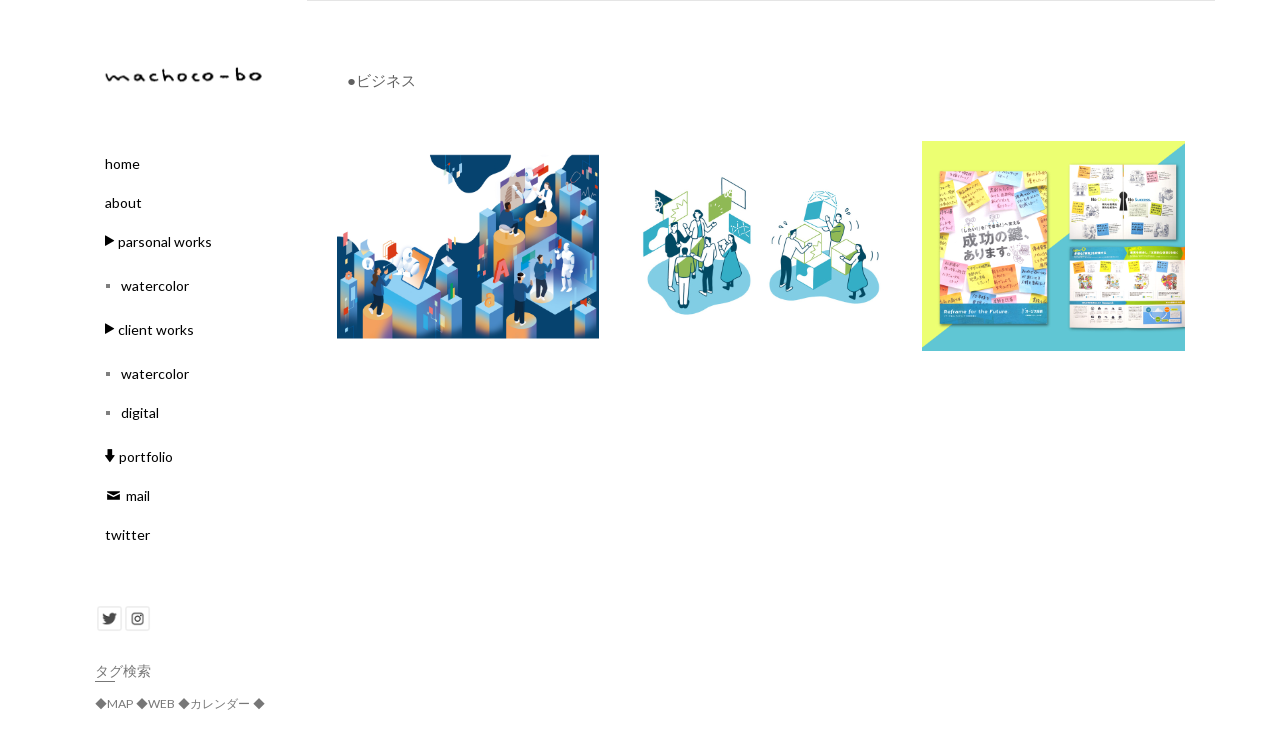

--- FILE ---
content_type: text/html; charset=UTF-8
request_url: https://machoco-bo.com/color/tag/%E3%83%93%E3%82%B8%E3%83%8D%E3%82%B9/
body_size: 16087
content:
<!DOCTYPE html><html lang="ja" class="no-js"><head><meta charset="UTF-8" /><meta name="viewport" content="width=device-width"><link rel="profile" href="http://gmpg.org/xfn/11" /><link rel="pingback" href="https://machoco-bo.com/color/xmlrpc.php" /><meta name='robots' content='index, follow, max-image-preview:large, max-snippet:-1, max-video-preview:-1' /><style>img:is([sizes="auto" i], [sizes^="auto," i]) { contain-intrinsic-size: 3000px 1500px }</style><title>●ビジネス アーカイブ - machoco-bo</title><link rel="canonical" href="https://machoco-bo.com/color/tag/ビジネス/" /><meta property="og:locale" content="ja_JP" /><meta property="og:type" content="article" /><meta property="og:title" content="●ビジネス アーカイブ - machoco-bo" /><meta property="og:url" content="https://machoco-bo.com/color/tag/ビジネス/" /><meta property="og:site_name" content="machoco-bo" /><meta name="twitter:card" content="summary_large_image" /> <script type="application/ld+json" class="yoast-schema-graph">{"@context":"https://schema.org","@graph":[{"@type":"CollectionPage","@id":"https://machoco-bo.com/color/tag/%e3%83%93%e3%82%b8%e3%83%8d%e3%82%b9/","url":"https://machoco-bo.com/color/tag/%e3%83%93%e3%82%b8%e3%83%8d%e3%82%b9/","name":"●ビジネス アーカイブ - machoco-bo","isPartOf":{"@id":"https://machoco-bo.com/color/#website"},"primaryImageOfPage":{"@id":"https://machoco-bo.com/color/tag/%e3%83%93%e3%82%b8%e3%83%8d%e3%82%b9/#primaryimage"},"image":{"@id":"https://machoco-bo.com/color/tag/%e3%83%93%e3%82%b8%e3%83%8d%e3%82%b9/#primaryimage"},"thumbnailUrl":"https://machoco-bo.com/color/wp-content/uploads/2023/11/202310_phronesis_tobira_eyecatch.jpg","breadcrumb":{"@id":"https://machoco-bo.com/color/tag/%e3%83%93%e3%82%b8%e3%83%8d%e3%82%b9/#breadcrumb"},"inLanguage":"ja"},{"@type":"ImageObject","inLanguage":"ja","@id":"https://machoco-bo.com/color/tag/%e3%83%93%e3%82%b8%e3%83%8d%e3%82%b9/#primaryimage","url":"https://machoco-bo.com/color/wp-content/uploads/2023/11/202310_phronesis_tobira_eyecatch.jpg","contentUrl":"https://machoco-bo.com/color/wp-content/uploads/2023/11/202310_phronesis_tobira_eyecatch.jpg","width":1595,"height":1240},{"@type":"BreadcrumbList","@id":"https://machoco-bo.com/color/tag/%e3%83%93%e3%82%b8%e3%83%8d%e3%82%b9/#breadcrumb","itemListElement":[{"@type":"ListItem","position":1,"name":"ホーム","item":"https://machoco-bo.com/color/"},{"@type":"ListItem","position":2,"name":"●ビジネス"}]},{"@type":"WebSite","@id":"https://machoco-bo.com/color/#website","url":"https://machoco-bo.com/color/","name":"machoco-bo","description":"oyama yukako illustration site","publisher":{"@id":"https://machoco-bo.com/color/#organization"},"potentialAction":[{"@type":"SearchAction","target":{"@type":"EntryPoint","urlTemplate":"https://machoco-bo.com/color/?s={search_term_string}"},"query-input":{"@type":"PropertyValueSpecification","valueRequired":true,"valueName":"search_term_string"}}],"inLanguage":"ja"},{"@type":"Organization","@id":"https://machoco-bo.com/color/#organization","name":"machoco-bo","url":"https://machoco-bo.com/color/","logo":{"@type":"ImageObject","inLanguage":"ja","@id":"https://machoco-bo.com/color/#/schema/logo/image/","url":"https://machoco-bo.com/color/wp-content/uploads/2020/01/machoco-bo_rogo_alphabet_s-1.png","contentUrl":"https://machoco-bo.com/color/wp-content/uploads/2020/01/machoco-bo_rogo_alphabet_s-1.png","width":551,"height":61,"caption":"machoco-bo"},"image":{"@id":"https://machoco-bo.com/color/#/schema/logo/image/"}}]}</script> <link rel='dns-prefetch' href='//webfonts.sakura.ne.jp' /><link rel='dns-prefetch' href='//fonts.googleapis.com' /><link rel="alternate" type="application/rss+xml" title="machoco-bo &raquo; フィード" href="https://machoco-bo.com/color/feed/" /><link rel="alternate" type="application/rss+xml" title="machoco-bo &raquo; コメントフィード" href="https://machoco-bo.com/color/comments/feed/" /><link rel="alternate" type="application/rss+xml" title="machoco-bo &raquo; ●ビジネス タグのフィード" href="https://machoco-bo.com/color/tag/%e3%83%93%e3%82%b8%e3%83%8d%e3%82%b9/feed/" />  <script src="//www.googletagmanager.com/gtag/js?id=G-LW7GCK06VZ"  data-cfasync="false" data-wpfc-render="false" type="text/javascript" async></script> <script data-cfasync="false" data-wpfc-render="false" type="text/javascript">var em_version = '8.10.2';
				var em_track_user = true;
				var em_no_track_reason = '';
								var ExactMetricsDefaultLocations = {"page_location":"https:\/\/machoco-bo.com\/color\/tag\/%E3%83%93%E3%82%B8%E3%83%8D%E3%82%B9\/"};
								if ( typeof ExactMetricsPrivacyGuardFilter === 'function' ) {
					var ExactMetricsLocations = (typeof ExactMetricsExcludeQuery === 'object') ? ExactMetricsPrivacyGuardFilter( ExactMetricsExcludeQuery ) : ExactMetricsPrivacyGuardFilter( ExactMetricsDefaultLocations );
				} else {
					var ExactMetricsLocations = (typeof ExactMetricsExcludeQuery === 'object') ? ExactMetricsExcludeQuery : ExactMetricsDefaultLocations;
				}

								var disableStrs = [
										'ga-disable-G-LW7GCK06VZ',
									];

				/* Function to detect opted out users */
				function __gtagTrackerIsOptedOut() {
					for (var index = 0; index < disableStrs.length; index++) {
						if (document.cookie.indexOf(disableStrs[index] + '=true') > -1) {
							return true;
						}
					}

					return false;
				}

				/* Disable tracking if the opt-out cookie exists. */
				if (__gtagTrackerIsOptedOut()) {
					for (var index = 0; index < disableStrs.length; index++) {
						window[disableStrs[index]] = true;
					}
				}

				/* Opt-out function */
				function __gtagTrackerOptout() {
					for (var index = 0; index < disableStrs.length; index++) {
						document.cookie = disableStrs[index] + '=true; expires=Thu, 31 Dec 2099 23:59:59 UTC; path=/';
						window[disableStrs[index]] = true;
					}
				}

				if ('undefined' === typeof gaOptout) {
					function gaOptout() {
						__gtagTrackerOptout();
					}
				}
								window.dataLayer = window.dataLayer || [];

				window.ExactMetricsDualTracker = {
					helpers: {},
					trackers: {},
				};
				if (em_track_user) {
					function __gtagDataLayer() {
						dataLayer.push(arguments);
					}

					function __gtagTracker(type, name, parameters) {
						if (!parameters) {
							parameters = {};
						}

						if (parameters.send_to) {
							__gtagDataLayer.apply(null, arguments);
							return;
						}

						if (type === 'event') {
														parameters.send_to = exactmetrics_frontend.v4_id;
							var hookName = name;
							if (typeof parameters['event_category'] !== 'undefined') {
								hookName = parameters['event_category'] + ':' + name;
							}

							if (typeof ExactMetricsDualTracker.trackers[hookName] !== 'undefined') {
								ExactMetricsDualTracker.trackers[hookName](parameters);
							} else {
								__gtagDataLayer('event', name, parameters);
							}
							
						} else {
							__gtagDataLayer.apply(null, arguments);
						}
					}

					__gtagTracker('js', new Date());
					__gtagTracker('set', {
						'developer_id.dNDMyYj': true,
											});
					if ( ExactMetricsLocations.page_location ) {
						__gtagTracker('set', ExactMetricsLocations);
					}
										__gtagTracker('config', 'G-LW7GCK06VZ', {"forceSSL":"true"} );
										window.gtag = __gtagTracker;										(function () {
						/* https://developers.google.com/analytics/devguides/collection/analyticsjs/ */
						/* ga and __gaTracker compatibility shim. */
						var noopfn = function () {
							return null;
						};
						var newtracker = function () {
							return new Tracker();
						};
						var Tracker = function () {
							return null;
						};
						var p = Tracker.prototype;
						p.get = noopfn;
						p.set = noopfn;
						p.send = function () {
							var args = Array.prototype.slice.call(arguments);
							args.unshift('send');
							__gaTracker.apply(null, args);
						};
						var __gaTracker = function () {
							var len = arguments.length;
							if (len === 0) {
								return;
							}
							var f = arguments[len - 1];
							if (typeof f !== 'object' || f === null || typeof f.hitCallback !== 'function') {
								if ('send' === arguments[0]) {
									var hitConverted, hitObject = false, action;
									if ('event' === arguments[1]) {
										if ('undefined' !== typeof arguments[3]) {
											hitObject = {
												'eventAction': arguments[3],
												'eventCategory': arguments[2],
												'eventLabel': arguments[4],
												'value': arguments[5] ? arguments[5] : 1,
											}
										}
									}
									if ('pageview' === arguments[1]) {
										if ('undefined' !== typeof arguments[2]) {
											hitObject = {
												'eventAction': 'page_view',
												'page_path': arguments[2],
											}
										}
									}
									if (typeof arguments[2] === 'object') {
										hitObject = arguments[2];
									}
									if (typeof arguments[5] === 'object') {
										Object.assign(hitObject, arguments[5]);
									}
									if ('undefined' !== typeof arguments[1].hitType) {
										hitObject = arguments[1];
										if ('pageview' === hitObject.hitType) {
											hitObject.eventAction = 'page_view';
										}
									}
									if (hitObject) {
										action = 'timing' === arguments[1].hitType ? 'timing_complete' : hitObject.eventAction;
										hitConverted = mapArgs(hitObject);
										__gtagTracker('event', action, hitConverted);
									}
								}
								return;
							}

							function mapArgs(args) {
								var arg, hit = {};
								var gaMap = {
									'eventCategory': 'event_category',
									'eventAction': 'event_action',
									'eventLabel': 'event_label',
									'eventValue': 'event_value',
									'nonInteraction': 'non_interaction',
									'timingCategory': 'event_category',
									'timingVar': 'name',
									'timingValue': 'value',
									'timingLabel': 'event_label',
									'page': 'page_path',
									'location': 'page_location',
									'title': 'page_title',
									'referrer' : 'page_referrer',
								};
								for (arg in args) {
																		if (!(!args.hasOwnProperty(arg) || !gaMap.hasOwnProperty(arg))) {
										hit[gaMap[arg]] = args[arg];
									} else {
										hit[arg] = args[arg];
									}
								}
								return hit;
							}

							try {
								f.hitCallback();
							} catch (ex) {
							}
						};
						__gaTracker.create = newtracker;
						__gaTracker.getByName = newtracker;
						__gaTracker.getAll = function () {
							return [];
						};
						__gaTracker.remove = noopfn;
						__gaTracker.loaded = true;
						window['__gaTracker'] = __gaTracker;
					})();
									} else {
										console.log("");
					(function () {
						function __gtagTracker() {
							return null;
						}

						window['__gtagTracker'] = __gtagTracker;
						window['gtag'] = __gtagTracker;
					})();
									}</script>  <script defer src="[data-uri]"></script> <link rel='stylesheet' id='foundation-icons-css' href='https://machoco-bo.com/color/wp-content/plugins/menu-icons/vendor/codeinwp/icon-picker/css/types/foundation-icons.min.css' type='text/css' media='all' /><link rel='stylesheet' id='genericons-css' href='https://machoco-bo.com/color/wp-content/plugins/menu-icons/vendor/codeinwp/icon-picker/css/types/genericons.min.css' type='text/css' media='all' /><link rel='stylesheet' id='menu-icons-extra-css' href='https://machoco-bo.com/color/wp-content/plugins/menu-icons/css/extra.min.css' type='text/css' media='all' /><style id='wp-emoji-styles-inline-css' type='text/css'>img.wp-smiley, img.emoji {
		display: inline !important;
		border: none !important;
		box-shadow: none !important;
		height: 1em !important;
		width: 1em !important;
		margin: 0 0.07em !important;
		vertical-align: -0.1em !important;
		background: none !important;
		padding: 0 !important;
	}</style><link rel='stylesheet' id='wp-block-library-css' href='https://machoco-bo.com/color/wp-includes/css/dist/block-library/style.min.css' type='text/css' media='all' /><style id='classic-theme-styles-inline-css' type='text/css'>/*! This file is auto-generated */
.wp-block-button__link{color:#fff;background-color:#32373c;border-radius:9999px;box-shadow:none;text-decoration:none;padding:calc(.667em + 2px) calc(1.333em + 2px);font-size:1.125em}.wp-block-file__button{background:#32373c;color:#fff;text-decoration:none}</style><style id='global-styles-inline-css' type='text/css'>:root{--wp--preset--aspect-ratio--square: 1;--wp--preset--aspect-ratio--4-3: 4/3;--wp--preset--aspect-ratio--3-4: 3/4;--wp--preset--aspect-ratio--3-2: 3/2;--wp--preset--aspect-ratio--2-3: 2/3;--wp--preset--aspect-ratio--16-9: 16/9;--wp--preset--aspect-ratio--9-16: 9/16;--wp--preset--color--black: #000000;--wp--preset--color--cyan-bluish-gray: #abb8c3;--wp--preset--color--white: #ffffff;--wp--preset--color--pale-pink: #f78da7;--wp--preset--color--vivid-red: #cf2e2e;--wp--preset--color--luminous-vivid-orange: #ff6900;--wp--preset--color--luminous-vivid-amber: #fcb900;--wp--preset--color--light-green-cyan: #7bdcb5;--wp--preset--color--vivid-green-cyan: #00d084;--wp--preset--color--pale-cyan-blue: #8ed1fc;--wp--preset--color--vivid-cyan-blue: #0693e3;--wp--preset--color--vivid-purple: #9b51e0;--wp--preset--gradient--vivid-cyan-blue-to-vivid-purple: linear-gradient(135deg,rgba(6,147,227,1) 0%,rgb(155,81,224) 100%);--wp--preset--gradient--light-green-cyan-to-vivid-green-cyan: linear-gradient(135deg,rgb(122,220,180) 0%,rgb(0,208,130) 100%);--wp--preset--gradient--luminous-vivid-amber-to-luminous-vivid-orange: linear-gradient(135deg,rgba(252,185,0,1) 0%,rgba(255,105,0,1) 100%);--wp--preset--gradient--luminous-vivid-orange-to-vivid-red: linear-gradient(135deg,rgba(255,105,0,1) 0%,rgb(207,46,46) 100%);--wp--preset--gradient--very-light-gray-to-cyan-bluish-gray: linear-gradient(135deg,rgb(238,238,238) 0%,rgb(169,184,195) 100%);--wp--preset--gradient--cool-to-warm-spectrum: linear-gradient(135deg,rgb(74,234,220) 0%,rgb(151,120,209) 20%,rgb(207,42,186) 40%,rgb(238,44,130) 60%,rgb(251,105,98) 80%,rgb(254,248,76) 100%);--wp--preset--gradient--blush-light-purple: linear-gradient(135deg,rgb(255,206,236) 0%,rgb(152,150,240) 100%);--wp--preset--gradient--blush-bordeaux: linear-gradient(135deg,rgb(254,205,165) 0%,rgb(254,45,45) 50%,rgb(107,0,62) 100%);--wp--preset--gradient--luminous-dusk: linear-gradient(135deg,rgb(255,203,112) 0%,rgb(199,81,192) 50%,rgb(65,88,208) 100%);--wp--preset--gradient--pale-ocean: linear-gradient(135deg,rgb(255,245,203) 0%,rgb(182,227,212) 50%,rgb(51,167,181) 100%);--wp--preset--gradient--electric-grass: linear-gradient(135deg,rgb(202,248,128) 0%,rgb(113,206,126) 100%);--wp--preset--gradient--midnight: linear-gradient(135deg,rgb(2,3,129) 0%,rgb(40,116,252) 100%);--wp--preset--font-size--small: 13px;--wp--preset--font-size--medium: 20px;--wp--preset--font-size--large: 36px;--wp--preset--font-size--x-large: 42px;--wp--preset--spacing--20: 0.44rem;--wp--preset--spacing--30: 0.67rem;--wp--preset--spacing--40: 1rem;--wp--preset--spacing--50: 1.5rem;--wp--preset--spacing--60: 2.25rem;--wp--preset--spacing--70: 3.38rem;--wp--preset--spacing--80: 5.06rem;--wp--preset--shadow--natural: 6px 6px 9px rgba(0, 0, 0, 0.2);--wp--preset--shadow--deep: 12px 12px 50px rgba(0, 0, 0, 0.4);--wp--preset--shadow--sharp: 6px 6px 0px rgba(0, 0, 0, 0.2);--wp--preset--shadow--outlined: 6px 6px 0px -3px rgba(255, 255, 255, 1), 6px 6px rgba(0, 0, 0, 1);--wp--preset--shadow--crisp: 6px 6px 0px rgba(0, 0, 0, 1);}:where(.is-layout-flex){gap: 0.5em;}:where(.is-layout-grid){gap: 0.5em;}body .is-layout-flex{display: flex;}.is-layout-flex{flex-wrap: wrap;align-items: center;}.is-layout-flex > :is(*, div){margin: 0;}body .is-layout-grid{display: grid;}.is-layout-grid > :is(*, div){margin: 0;}:where(.wp-block-columns.is-layout-flex){gap: 2em;}:where(.wp-block-columns.is-layout-grid){gap: 2em;}:where(.wp-block-post-template.is-layout-flex){gap: 1.25em;}:where(.wp-block-post-template.is-layout-grid){gap: 1.25em;}.has-black-color{color: var(--wp--preset--color--black) !important;}.has-cyan-bluish-gray-color{color: var(--wp--preset--color--cyan-bluish-gray) !important;}.has-white-color{color: var(--wp--preset--color--white) !important;}.has-pale-pink-color{color: var(--wp--preset--color--pale-pink) !important;}.has-vivid-red-color{color: var(--wp--preset--color--vivid-red) !important;}.has-luminous-vivid-orange-color{color: var(--wp--preset--color--luminous-vivid-orange) !important;}.has-luminous-vivid-amber-color{color: var(--wp--preset--color--luminous-vivid-amber) !important;}.has-light-green-cyan-color{color: var(--wp--preset--color--light-green-cyan) !important;}.has-vivid-green-cyan-color{color: var(--wp--preset--color--vivid-green-cyan) !important;}.has-pale-cyan-blue-color{color: var(--wp--preset--color--pale-cyan-blue) !important;}.has-vivid-cyan-blue-color{color: var(--wp--preset--color--vivid-cyan-blue) !important;}.has-vivid-purple-color{color: var(--wp--preset--color--vivid-purple) !important;}.has-black-background-color{background-color: var(--wp--preset--color--black) !important;}.has-cyan-bluish-gray-background-color{background-color: var(--wp--preset--color--cyan-bluish-gray) !important;}.has-white-background-color{background-color: var(--wp--preset--color--white) !important;}.has-pale-pink-background-color{background-color: var(--wp--preset--color--pale-pink) !important;}.has-vivid-red-background-color{background-color: var(--wp--preset--color--vivid-red) !important;}.has-luminous-vivid-orange-background-color{background-color: var(--wp--preset--color--luminous-vivid-orange) !important;}.has-luminous-vivid-amber-background-color{background-color: var(--wp--preset--color--luminous-vivid-amber) !important;}.has-light-green-cyan-background-color{background-color: var(--wp--preset--color--light-green-cyan) !important;}.has-vivid-green-cyan-background-color{background-color: var(--wp--preset--color--vivid-green-cyan) !important;}.has-pale-cyan-blue-background-color{background-color: var(--wp--preset--color--pale-cyan-blue) !important;}.has-vivid-cyan-blue-background-color{background-color: var(--wp--preset--color--vivid-cyan-blue) !important;}.has-vivid-purple-background-color{background-color: var(--wp--preset--color--vivid-purple) !important;}.has-black-border-color{border-color: var(--wp--preset--color--black) !important;}.has-cyan-bluish-gray-border-color{border-color: var(--wp--preset--color--cyan-bluish-gray) !important;}.has-white-border-color{border-color: var(--wp--preset--color--white) !important;}.has-pale-pink-border-color{border-color: var(--wp--preset--color--pale-pink) !important;}.has-vivid-red-border-color{border-color: var(--wp--preset--color--vivid-red) !important;}.has-luminous-vivid-orange-border-color{border-color: var(--wp--preset--color--luminous-vivid-orange) !important;}.has-luminous-vivid-amber-border-color{border-color: var(--wp--preset--color--luminous-vivid-amber) !important;}.has-light-green-cyan-border-color{border-color: var(--wp--preset--color--light-green-cyan) !important;}.has-vivid-green-cyan-border-color{border-color: var(--wp--preset--color--vivid-green-cyan) !important;}.has-pale-cyan-blue-border-color{border-color: var(--wp--preset--color--pale-cyan-blue) !important;}.has-vivid-cyan-blue-border-color{border-color: var(--wp--preset--color--vivid-cyan-blue) !important;}.has-vivid-purple-border-color{border-color: var(--wp--preset--color--vivid-purple) !important;}.has-vivid-cyan-blue-to-vivid-purple-gradient-background{background: var(--wp--preset--gradient--vivid-cyan-blue-to-vivid-purple) !important;}.has-light-green-cyan-to-vivid-green-cyan-gradient-background{background: var(--wp--preset--gradient--light-green-cyan-to-vivid-green-cyan) !important;}.has-luminous-vivid-amber-to-luminous-vivid-orange-gradient-background{background: var(--wp--preset--gradient--luminous-vivid-amber-to-luminous-vivid-orange) !important;}.has-luminous-vivid-orange-to-vivid-red-gradient-background{background: var(--wp--preset--gradient--luminous-vivid-orange-to-vivid-red) !important;}.has-very-light-gray-to-cyan-bluish-gray-gradient-background{background: var(--wp--preset--gradient--very-light-gray-to-cyan-bluish-gray) !important;}.has-cool-to-warm-spectrum-gradient-background{background: var(--wp--preset--gradient--cool-to-warm-spectrum) !important;}.has-blush-light-purple-gradient-background{background: var(--wp--preset--gradient--blush-light-purple) !important;}.has-blush-bordeaux-gradient-background{background: var(--wp--preset--gradient--blush-bordeaux) !important;}.has-luminous-dusk-gradient-background{background: var(--wp--preset--gradient--luminous-dusk) !important;}.has-pale-ocean-gradient-background{background: var(--wp--preset--gradient--pale-ocean) !important;}.has-electric-grass-gradient-background{background: var(--wp--preset--gradient--electric-grass) !important;}.has-midnight-gradient-background{background: var(--wp--preset--gradient--midnight) !important;}.has-small-font-size{font-size: var(--wp--preset--font-size--small) !important;}.has-medium-font-size{font-size: var(--wp--preset--font-size--medium) !important;}.has-large-font-size{font-size: var(--wp--preset--font-size--large) !important;}.has-x-large-font-size{font-size: var(--wp--preset--font-size--x-large) !important;}
:where(.wp-block-post-template.is-layout-flex){gap: 1.25em;}:where(.wp-block-post-template.is-layout-grid){gap: 1.25em;}
:where(.wp-block-columns.is-layout-flex){gap: 2em;}:where(.wp-block-columns.is-layout-grid){gap: 2em;}
:root :where(.wp-block-pullquote){font-size: 1.5em;line-height: 1.6;}</style><link rel='stylesheet' id='acx_fsmi_styles-css' href='https://machoco-bo.com/color/wp-content/cache/autoptimize/autoptimize_single_bb98ded3c0afa7196b2442274b4e194c.php?v=4.3.4' type='text/css' media='all' /><link rel='stylesheet' id='wp_portfolio_style-css' href='https://machoco-bo.com/color/wp-content/cache/autoptimize/autoptimize_single_ac94ef7a3ba842fbf06492da3838ae7e.php' type='text/css' media='all' /><link rel='stylesheet' id='wp-portfolio-font-awesome-css' href='https://machoco-bo.com/color/wp-content/cache/autoptimize/autoptimize_single_c495654869785bc3df60216616814ad1.php' type='text/css' media='all' /><link rel='stylesheet' id='wp_portfolio_responsive-css' href='https://machoco-bo.com/color/wp-content/cache/autoptimize/autoptimize_single_50a1be57fcd62cc36e43b6287f82dd2a.php' type='text/css' media='all' /><link rel='stylesheet' id='owl_carousel-css' href='https://machoco-bo.com/color/wp-content/cache/autoptimize/autoptimize_single_83ef097be10f83e9f999a55c34a04beb.php' type='text/css' media='all' /><link rel='stylesheet' id='wp_portfolio_google_font-css' href='//fonts.googleapis.com/css?family=Lato%7CCabin%7CLato%3A700%2C700italic%2C400%2C300%2C300italic%2C400italic%2C600%2C600italic' type='text/css' media='all' /><link rel='stylesheet' id='taxopress-frontend-css-css' href='https://machoco-bo.com/color/wp-content/cache/autoptimize/autoptimize_single_f5b1dbd550eb33809f67f57e29b24605.php' type='text/css' media='all' /> <script defer type="text/javascript" src="https://machoco-bo.com/color/wp-includes/js/jquery/jquery.min.js" id="jquery-core-js"></script> <script defer type="text/javascript" src="https://machoco-bo.com/color/wp-includes/js/jquery/jquery-migrate.min.js" id="jquery-migrate-js"></script> <script defer type="text/javascript" src="//webfonts.sakura.ne.jp/js/sakurav3.js?fadein=0" id="typesquare_std-js"></script> <script defer type="text/javascript" src="https://machoco-bo.com/color/wp-content/plugins/google-analytics-dashboard-for-wp/assets/js/frontend-gtag.min.js" id="exactmetrics-frontend-script-js" data-wp-strategy="async"></script> <script data-cfasync="false" data-wpfc-render="false" type="text/javascript" id='exactmetrics-frontend-script-js-extra'>var exactmetrics_frontend = {"js_events_tracking":"true","download_extensions":"zip,mp3,mpeg,pdf,docx,pptx,xlsx,rar","inbound_paths":"[{\"path\":\"\\\/go\\\/\",\"label\":\"affiliate\"},{\"path\":\"\\\/recommend\\\/\",\"label\":\"affiliate\"}]","home_url":"https:\/\/machoco-bo.com\/color","hash_tracking":"false","v4_id":"G-LW7GCK06VZ"};</script> <script defer type="text/javascript" src="https://machoco-bo.com/color/wp-content/plugins/related-posts-thumbnails/assets/js/front.min.js" id="rpt_front_style-js"></script> <script defer type="text/javascript" src="https://machoco-bo.com/color/wp-content/cache/autoptimize/autoptimize_single_6ac6d573d88d4c9f5e2707c876b986c7.php" id="rpt-lazy-load-js"></script> <!--[if lt IE 9]> <script type="text/javascript" src="https://machoco-bo.com/color/wp-content/themes/wp-portfolio-pro/js/html5.min.js" id="html5-js"></script> <![endif]--> <script defer type="text/javascript" src="https://machoco-bo.com/color/wp-content/cache/autoptimize/autoptimize_single_8fa2b9763d58f6cffcb0218dcc145b02.php" id="taxopress-frontend-js-js"></script> <link rel="https://api.w.org/" href="https://machoco-bo.com/color/wp-json/" /><link rel="alternate" title="JSON" type="application/json" href="https://machoco-bo.com/color/wp-json/wp/v2/tags/46" /><link rel="EditURI" type="application/rsd+xml" title="RSD" href="https://machoco-bo.com/color/xmlrpc.php?rsd" /><meta name="generator" content="WordPress 6.8.3" /> <style type='text/css'>#divBottomRight img 
{
width: 32px; 
}
#divBottomRight 
{
min-width:0px; 
position: static; 
}</style><style>#related_posts_thumbnails li {
                border-right: 1px solid #dddddd;
                background-color: #ffffff            }

            #related_posts_thumbnails li:hover {
                background-color: #eeeeee;
            }

            .relpost_content {
                font-size: 12px;
                color: #333333;
            }

            .relpost-block-single {
                background-color: #ffffff;
                border-right: 1px solid #dddddd;
                border-left: 1px solid #dddddd;
                margin-right: -1px;
            }

            .relpost-block-single:hover {
                background-color: #eeeeee;
            }</style><style type="text/css">/* Content */
body,
input,
textarea,
select {
	font-family: 'Lato', sans-serif;
}
/* Site Title */
#site-title {
	font-family: 'Cabin', sans-serif;
}
 /* Headings/ Titles */
h1, h2, h3, h4, h5, h6 {
    font-family: 'Lato', sans-serif;
}

/* Main Content Wrap*/
	#page {
		background-color: #ffffff;
	}
/* Blog Grid View Content */
	.post-main .post .entry-main {
		background-color: #fffcfc;
	}

/* links */
	::selection {
	background-color: #4c4c4c;
	color: #fff;
	}
	::-moz-selection {
		background-color: #4c4c4c;
		color: #fff;
	}
	a,
	.tag-links,
	.tag-links:before,
	.wp-pagenavi a,
	.woocommerce .star-rating,
	.woocommerce .star-rating:before {
		color: #4c4c4c;
	}
	.widget_testimonial .owl-carousel .owl-dots .owl-dot.active span {
		background-color: #4c4c4c;
	}
/* Site Title */
	#site-title a,
	#site-description,
	.menu-toggle,
	.top-menu-toggle {
		color: #0a0202;
	}
	#site-title a:after {
		background-color: #0a0202;
	}
/* Main Navigation */
	.main-navigation a {
		color: #0a0a0a;
	}
	.main-navigation ul li ul li:before {
		background-color: #0a0a0a;
	}
	.main-navigation ul li ul li {
		border-color: #0a0a0a;
	}
/* Link Hover */
	a:focus,
	a:active,
	a:hover,
	#site-title a:hover,
	#site-title a:focus,
	#site-title a:active,
	.entry-title a:hover,
	.entry-title a:focus,
	.entry-title a:active,
	.entry-meta a:hover,
	.widget_service .service-title a:hover,
	.widget ul li a:hover,
	#colophon .widget ul li a:hover,
	.site-info .copyright a:hover,
	.main-navigation a:hover,
	.main-navigation ul li.current-menu-item a,
	.main-navigation ul li.current_page_item a,
	.top-navigation a:hover,
	.top-navigation ul li.current-menu-item a,
	.top-navigation ul li.current_page_ancestor a,
	.top-navigation ul li.current-menu-ancestor a,
	.top-navigation ul li.current_page_item a,
	.top-navigation ul li:hover > a,
	.top-navigation ul li ul li a:hover,
	.top-navigation ul li ul li:hover > a,
	.top-navigation ul li.current-menu-item ul li a:hover {
		color: #4c4c4c;
	}
/* Top Navigation */
	.top-navigation a,
	.top-navigation ul li ul li a,
	.top-navigation ul li.current-menu-item ul li a,
	.top-navigation ul li ul li.current-menu-item a,
	.top-navigation ul li.current_page_ancestor ul li a,
	.top-navigation ul li.current-menu-ancestor ul li a,
	.top-navigation ul li.current_page_item ul li a {
		color: #606060;
	}
/* Page Title and Breadcrumb */
	.page-title,
	.breadcrumb,
	.breadcrumb a,
	.breadcrumb a:hover {
		color: #606060;
	}
/* All Headings/ Titles */
	h1, h2, h3, h4, h5, h6,
	.featured-slider .featured-text .featured-title a,
	.site-main .widget-title,
	.site-main .widget-title a,
	.widget_service .service-title a,
	.widget_featured_page .highlighted-content,
	.entry-title,
	.entry-title a,
	th {
		color: #4c4c4c;
	}
/* Sidebar Widget Titles */
	#secondary .widget-title,
	#secondary .widget-title a {
		color: #777777;
	}
	#secondary .widget-title:after {
		background-color: #777777;
	}
/* Sidebar Widget Content */
	#secondary,
	.widget_search input.s {
		color: #8c8c8c;
	}
/* Sidebar Widget Content Links */
	#secondary .widget a,
	#secondary .widget ul li a {
		color: #606060;
	}
/* Footer Widget Titles */
	#colophon .widget-title {
		color: #8e8e8e;
	}
	#colophon .widget-title:after {
		background-color: #8e8e8e;
	}
/* Footer Widget Content */
	#colophon .widget-area {
		color: #b7b7b7;
	}
/* Footer Widget Content Links */
	#colophon .widget a,
	#colophon .widget ul li a {
		color: #adadad;
	}
/* Site Info */
	.site-info {
		color: #969696;
	}
/* Site Info Links */
	.site-info .copyright a {
		color: #606060;
	}

/* Site Title */
	#site-title a {
		font-size:24px;
	}
/* Site Description/ Site Info and Blog Grid view Content */
	#site-description,
	.post-main .post p,
	.site-info {
		font-size:14px;
		line-height: normal;
	}
/* Featured Slider Title */
	.featured-slider .featured-text .featured-title {
		font-size:19px;
	}
/* Template Widgets Title (Portfolio, Our Team, Testimonial, Service) and Blog List view Post Title */
	.site-main .widget-title,
	.entry-title,
	.comments-title,
	#respond h3#reply-title {
		font-size:28px;
		line-height: normal;
	}
/* Service Item, Featured Page Widget Secondary Content, Our Team Name, Woo Commerce Products Title */
	.widget_service .service-title,
	.widget_featured_page .highlighted-content,
	#main .widget_our_team .our-team-name,
	.woocommerce ul.products li.product .woocommerce-loop-category__title,
	.woocommerce ul.products li.product .woocommerce-loop-product__title,
	.woocommerce ul.products li.product h3 {
		font-size:18px;
		line-height: normal;
	}
/* Blog Grid view Post Title and Sidebar/Footer Widget Title */
	.post-main .entry-title,
	#secondary .widget-title,
	#colophon .widget-title {
		font-size:14px;
		line-height: normal;
	}
/* Post Navigation Title */
	.nav-links {
		font-size:14px;
		line-height: normal;
	}</style><style type="text/css" id="custom-background-css">body.custom-background { background-color: #ffffff; }</style><link rel="icon" href="https://machoco-bo.com/color/wp-content/uploads/2020/01/cropped-machoco-bo_rogo_alphabet_favicon-32x32.png" sizes="32x32" /><link rel="icon" href="https://machoco-bo.com/color/wp-content/uploads/2020/01/cropped-machoco-bo_rogo_alphabet_favicon-192x192.png" sizes="192x192" /><link rel="apple-touch-icon" href="https://machoco-bo.com/color/wp-content/uploads/2020/01/cropped-machoco-bo_rogo_alphabet_favicon-180x180.png" /><meta name="msapplication-TileImage" content="https://machoco-bo.com/color/wp-content/uploads/2020/01/cropped-machoco-bo_rogo_alphabet_favicon-270x270.png" /><style type="text/css" id="wp-custom-css">/* レイアウト(narrow) */
.narrow-layout{
	padding-bottom: 30px;
}
.narrow-layout #page {
	max-width: 1150px;
	margin: 0 auto;
}
.narrow-layout .site-header,
.narrow-layout #secondary,
.narrow-layout #page:before {
	width: 21%;
}
.narrow-layout #content {
	width: 79%;
}

#site-logo {
	padding-bottom: 20px;
	width: 130%;
	
}

/*サイトロゴ、タイトル*/
#site-logo {
	padding-top: 30px;
	padding-bottom: 30px;
	width: 150%;
	
}
#site-title a {
	font-size: 22px;
	font-weight: 500;
	line-height: normal;
	color: #333;
	display: block;
	padding-bottom: 5px;
}
#site-title a:after {
	background-color: rgba(0, 0, 0, 0.2);
	content: "";
	display: block;
	height: 2px;
	width: 20px;
}
#site-title a.custom-logo-link:after {
	content: normal;
}
#site-title a:hover,
#site-title a:focus,
#site-title a:active {
	color: #000;
}
#site-description {
	font-size: 13px;
	line-height: normal;
	color: #333;
	opacity: 0.7;
	-moz-opacity: 0.7;
	filter:alpha(opacity=70);
}

/* sideメニュー*/

.main-navigation {
	padding-bottom: 30px;
margin: 10px 10px 0;
	font-size: 14px;
}
.main-navigation li {
	position: relative;
	padding-top: 18px;
}
.main-navigation a {
	color: #000000;
}
.main-navigation a:hover,
.main-navigation ul li.current-menu-item a,
.main-navigation ul li.current_page_item a {
	color: #000000;
text-decoration: none;
   border-bottom: 0px solid #ccc;
   padding-bottom: 2px;
}

.main-navigation a:active,
.main-navigation ul li.current-menu-item a,
.main-navigation ul li.current_page_item a  {   color: #000000;
text-decoration: none;
   padding-bottom: 2px; }


.main-navigation ul li ul li {
    border-left: 1px solid rgba(0, 0, 0, 0.0);
    padding-left: 15px;
}

.main-navigation ul li ul li::before {
    content: "";
    left: 0;
    position: absolute;
    top: 70%;

    height: 4px;
    width: 4px;
    background-color: rgba(0, 0, 0, 0.5);
}

.site-header::after {
    content: "";
    width: 100px;
    display: block;
    border-bottom: 0px dotted rgba(0, 0, 0, 0.5);
}

.sub-menu {
padding-top: 5px;
padding-bottom: 5px;
}
/*------------------------
6.10 - ページの設定
----------------------*/
/* Page Title */
.page-title-wrap {
	background-color: #fff;
	padding: 40px;
	padding-top: 70px;
	padding-bottom: 20px;
	background-attachment: fixed;
	background-position: center center;
	background-size: cover;
}
.page-title {
	font-size: 15px;
   line-height: normal;
   font-weight: 500;
   float: left;
}
/*------------------------
6.3 - 投稿ページのタイトルサイズ
----------------------*/
#main .entry-title {
	padding-bottom: 1px;
	padding-top: 1px;
}
.entry-title {
	font-size: 24px;
	line-height: 40px;
	font-weight: 500;
	text-transform: none;
}
.post-main .entry-title {
	font-size: 14px;
	line-height: 23px;
}
.entry-title,
.entry-title a {
	color: #333;
}
.entry-title a:hover,
.entry-title a:focus,
.entry-title a:active {
	color: #777;
}


/*------------------------
6.4 - 投稿ページのカテゴリ、日付表示設定-Entry Meta
----------------------*/
.entry-meta .cat-links,
.entry-meta .cat-links a {
	font-weight: 500;
	text-transform: uppercase;
}
.entry-meta a:hover {
	color: #777;
}
.entry-meta .cat-links a,
.entry-meta .tag-links a {
	padding-bottom: 2px;
	display: inline-block;
}

.entry-meta .cat-links a:before,
.entry-meta .date a:before,
.entry-meta .comments a:before {
	line-height: normal;
	margin-right: 10px;
	display: inline-block;
	-webkit-font-smoothing: antialiased;
	-moz-osx-font-smoothing: grayscale;
	font-family: 'FontAwesome';
}
.entry-meta .cat-links a:before {
 margin:0; 
padding-right:4px;
	content: '\f14b';
}

.entry-meta .date a:before {
 margin:0; 	
content: '\f017';
}
.entry-meta .comments a:before {
	content: '\f086';
}
.entry-meta .by-author,
.entry-meta .date,
.entry-meta .comments {
	float: left;
	margin-right: 20px;
	margin-bottom: 5px;
}

.entry-meta .by-author {
	display:none;
}

/* Tag Links */
.tag-links:before {
	content: '\f02b';
	-webkit-font-smoothing: antialiased;
	-moz-osx-font-smoothing: grayscale;
	font-family: 'FontAwesome';
	color: #333;
	margin-right: 5px;
}

/* topページのアイコン*/
.top-page-icon:before {
  font-family: 'FontAwesome';
	content: '\f02e';
	color: #000000;
 padding-right:4px;
}
 
/*------------------------
投稿ページの前後表示のアイコン
----------------------*/
.meta-nav:before {   font-family: 'FontAwesome';
	content: '\f009'; 
 padding-right:2px;}
.nav-next { font-size: 12px; }




/*--------------------------------------------------------------
6.7 - Post/Image/Paging Navigation
--------------------------------------------------------------*/
.nav-links {
	position: relative;
	background-color: #fff;
	margin-bottom: 40px;
	margin-top: 20px;
	font-size: 14px;
	font-weight: 500;
	line-height: 23px;
}
.nav-links:before {
	background-color: rgba(0, 0, 0, 0.1);
	display: block;
	height: 100%;
	left: 50%;
	position: absolute;
	top: 0;
	width: 1px;
	content: "";
	line-height: 0;
}
.nav-links .nav-previous {
	float: left;
	width: 50%;
}
.nav-links .nav-next {
	float: right;
	text-align: right;
	width: 50%;
}
.nav-links a {
	display: block;
	padding: 0px;
}
.nav-links span {
	display: block;
}
.nav-links .meta-nav {
	font-size: 14px;
	line-height: 21px;
	color: #000;
}
.nav-links a:hover .post-title {
	text-decoration: underline dashed;
}

/* wp-pagenavi */
.wp-pagenavi {
	text-align: center;
	margin-bottom: 10px;
	background-color: #fff;
}
.previouspostslink {
	border-left: 1px solid rgba(0, 0, 0, 0.1);
}
.wp-pagenavi .pages {
	padding-right: 20px;
}
.wp-pagenavi .current,
.wp-pagenavi a {
	display: inline-block;
	color: #000;
	border-right: 1px solid rgba(0, 0, 0, 0.1);
	padding: 20px 30px;
	margin-left: -1px;
}
.wp-pagenavi span.current,
.wp-pagenavi a:hover {
	color: #fff;
	background-color: #333;
	border-color: #333;
}

/*--------------------------------------------------------------
10.0 - Media Queries メディアクエリ　タブレットスマホ最適化
--------------------------------------------------------------*/
@media only screen and (max-width: 1440px) {
	.site-header,
	#secondary,
	#page:before {
		width: 21%;
	}
	#content {
		width: 79%;
	}
	.site-main .widget_featured_page {
		padding-left: 30px;
		padding-right: 30px;
	}
}
/* All size smaller than standard 1291 (devices and browsers) */
@media only screen and (max-width: 1290px) {
	.narrow-layout {
		padding: 0 30px 30px;
	}
	.site-header,
	#secondary,
	#page:before {
		width: 25%;
	}
	#content {
		width: 75%;
	}

	.column-fourth .column-wrap {
		width: 33.33%;
	}
	.column-fourth .clearfix-fourth {
		clear: none;
	}
	.column-fourth .clearfix-third {
		clear: both;
	}
}

/* All Tablet Portrait size smaller than standard 1024 (devices and browsers) */
@media only screen and (max-width: 1023px) {
	.narrow-layout .site-header,
	.narrow-layout #secondary,
	.narrow-layout #page:before,
	.site-header,
	#secondary,
	#page:before {
		width: 30%;
	}

	.narrow-layout #content,
	#content {
		width: 70%;
	}
	.column-third .column-wrap,
	.column-fourth .column-wrap  {
		width: 50%;
	}
	.post-featured-image,
	.post-featured-image a,
	.has-post-thumbnail .post-content {
		width: 100%;
	}
	.has-post-thumbnail .post-content {
		float: none;
	}
	.post-featured-image,
	.post-featured-image a {
		height: 300px;
		position: relative;
	}
	.featured-slider .featured-text {
		bottom: 20px;
		padding: 20px;
		width: inherit;
		max-width: 50%;
	}
 	.featured-slider .featured-text .featured-content,
 	.featured-slider .featured-text a.readmore {
		display: none;
	}
	.featured-text .featured-title {
		padding-bottom: 0;
		text-align: right;
	}
	.top-bar-wrap {
		padding: 0 20px;
	}
	.top-bar-wrap .social-profiles {
		margin: 12px 0;
	}
	/* Top Bar Navigation */
	.top-menu-toggle {
		display: block;
		float: left;
		margin: 14px 0 12px;
	}
	.top-nav-menu {
		display: none;
	}
	.toggled-on-top .top-nav-menu {
		display: block;
	}
	.top-navigation {
		float: none;
		clear: both;
	}
	.top-navigation li {
		position: inherit;
		margin-left: 0;
		width: 100%;
		border-top: 1px solid rgba(0, 0, 0, 0.1);
		padding-top: 0;
	}
	.top-navigation a {
		float: none;
		padding: 10px 0;
		height: inherit;
	}
	/* Dropdown */
	.top-navigation ul li ul,
	.top-navigation ul li:hover ul ul,
	.top-navigation ul ul li:hover ul ul,
	.top-navigation ul ul ul li:hover ul ul,
	.top-navigation ul ul ul ul li:hover ul ul {
		display: block;
	}
	.top-navigation ul li ul {
		position: inherit;
		top: 0;
		width: inherit;
		border: 0 none;
	}
	.top-navigation ul li ul li {
		border-bottom: 0 none;
 	}
 	.top-navigation ul li ul li a,
	.top-navigation ul li.current-menu-item ul li a,
	.top-navigation ul li ul li.current-menu-item a,
	.top-navigation ul li.current_page_ancestor ul li a,
	.top-navigation ul li.current-menu-ancestor ul li a,
	.top-navigation ul li.current_page_item ul li a {
		padding: 10px 0 10px 15px;
	}
	.top-navigation ul li ul li ul {
		left: 0;
	}
	.top-navigation ul li ul li ul li a,
	.top-navigation ul li.current-menu-item ul li ul li a,
	.top-navigation ul li ul li.current-menu-item ul li a,
	.top-navigation ul li.current_page_ancestor ul li ul li a,
	.top-navigation ul li.current-menu-ancestor ul li ul li a,
	.top-navigation ul li.current_page_item ul li ul li a {
		padding-left: 20px;
	}
	.column-third .clearfix-third,
	.column-fourth .clearfix-third {
		clear: none;
	}
	.column-third .clearfix-half,
	.column-fourth .clearfix-half {
		clear: both;
	}
	.nav-links::before {
		content: normal;
	}
	.nav-links .nav-previous,
	.nav-links .nav-next {
		float: none;
		width: 100%;
	}
	.nav-links .nav-previous{
		border-bottom: 1px solid rgba(0, 0, 0, 0.1);
	}
	.widget_featured_page .featured-page-content {
		padding-bottom: 30px;
	}
	.widget_featured_page .featured-page-content,
	.widget_featured_page .featured-page-image,
	.widget_featured_page .opp .featured-page-content,
	.widget_featured_page .opp .featured-page-image {
		float: none;
		width: 100%;
		text-align: center;
		padding-left: 0;
		padding-right: 0;
	}
	.widget_featured_page .featured-page-image figure {
		text-align: center;
	}
}

/* All Mobile Portrait size smaller than 768 (devices and browsers) */
@media only screen and (max-width: 767px) {
	hr {
		margin-bottom: 30px;
	}
	.narrow-layout {
		padding: 0 12px 12px;
	}
	.site-header {
		padding: 10px 12px 0;
	}
	#main {
		padding: 12px 12px 0;
	}
	#secondary {
		padding: 50px 12px 10px;
	}
	#site-logo {
		padding-bottom: 10px;
    width: 90%;
	}
	.page-template #main {
		margin-bottom: 12px;
	}
	.entry-main,
	.post-main .post .entry-main {
		padding: 12px;
	}
	.post-main.column-area {
		margin-left: -12px;
	}
	.post-main.column-half .column-wrap,
	.post-main.column-third .column-wrap,
	.post-main.column-fourth .column-wrap {
		padding-left: 12px;
		padding-bottom: 12px;
		float: left;
		width: 50%;
	}
	.widget_recent_work .post-main.column-area {
		margin-left: -20px;
	}
	.widget_recent_work .post-main.column-half .column-wrap,
	.widget_recent_work .post-main.column-third .column-wrap,
	.widget_recent_work .post-main.column-fourth .column-wrap {
		padding-left: 20px;
		padding-bottom: 20px;
	}
	.comments-title,
	#respond h3#reply-title {
		font-size: 26px;
		line-height: 32px;
	}
	#main h1,
	#main h2,
	#main h3,
	#main h4,
	#main h5,
	#main h6 {
		padding-bottom: 10px;
	}
	#site-description {
		display: none;
	}
	.hgroup-right {
		padding-right: 0;
		min-width: inherit;
	}
	.search-toggle {
		display: none;
	}
	.top-bar-wrap {
		padding: 0 12px;
		border-top: 1px solid rgba(0, 0, 0, 0.1);
	}
	.menu-toggle {
		display: block;
	}
	.hgroup-right {
		clear: both;
		float: none;
	}
	.nav-menu {
		display: none;
	}
	.toggled-on .nav-menu {
		display: block;
	}
	.main-navigation {
		clear: both;
		padding: 0;
	}
	.main-navigation li {
		width: 100%;
		border-top: 1px solid rgba(0, 0, 0, 0.1);
		padding-top: 0;
	}
	.main-navigation a {
		padding: 10px 0;
		display: block;
	}
	/* Dropdown */
	.main-navigation ul li ul li:before {
		content: normal;
	}
	.main-navigation ul li ul li {
		border-left: 0 none;	
		padding-left: 0;
	}
	.main-navigation ul li ul li a {
		padding-left: 10px;
	}
	.main-navigation ul li ul li ul li a {
		padding-left: 20px;
	}
	.narrow-layout .site-header,
	.narrow-layout #secondary,
	.narrow-layout #content,
	.site-header,
	#content,
	#secondary {
		float: none;
		width: 100%;
	}
	#page:before {
		content: normal;
	}
	#site-logo {
		float: left;
		width: 90%;
 	}
 	.site-header,
 	#secondary { 
 		background-color: #fff;
 	}
 	.site-header:after {
 		border-bottom: 0 none;
 	}
 	.featured-slider .featured-image:before {
		padding-top: 83%;
	}
	.featured-slider .featured-text {
		padding: 10px 20px;
	}
	.page-title-wrap {
		border-top: 1px solid rgba(0, 0, 0, 0.1);
		padding: 20px 12px;
	}
	.page-title,
	.breadcrumb {
		float: none;
		text-align: left;
	}
	/* Column */
	.column-area {
		margin-left: 0;
	}
	.column-wrap {
		float: none;
		padding-left: 0;
	}
	.column-half .column-wrap,
	.column-third .column-wrap,
	.column-fourth .column-wrap {
		width: 100%;
	}
	.widget {
		margin-bottom: 40px;
	}
	.site-main .widget,
	.widget_promotional_bar .promotional_bar_content {
		padding-left: 20px;
		padding-right: 20px;
	}
	.site-main .widget_promotional_bar {
		padding: 0;
	}
	.site-main .widget_recent_work {
		padding-bottom: 40px;
	}
	.nav-links a { 
		padding: 15px;
	}
	.wp-pagenavi .pages {
		display: none;
	}
	.wp-pagenavi .current,
	.wp-pagenavi a {
		padding: 12px 20px;
	}
	#colophon {
		border-top: 1px solid rgba(0, 0, 0, 0.1); 
	}
	#colophon .widget-area {
		margin-left: 0;
		padding-left: 12px;
		padding-right: 12px;
	}
	#colophon .column-half .column-wrap,
	#colophon .column-third .column-wrap,
	#colophon .column-fourth .column-wrap {
		float: none;
		width: 100%;
		padding-left: 0;
	}
	.site-info {
		padding: 20px 12px;
	}
	.site-info .social-profiles,
	.site-info .social-profiles ul,
	.site-info .copyright {
		float: none;
		width: 100%;
		text-align: center;
	}
	.site-info .social-profiles ul li {
		display: inline-block;
		float: none;
	}
	.site-info .copyright {
		padding-top: 10px;
	}
}

/* All Mobile landscape size and All Mini Tablet Portrait size smaller than standard 768 and larger than 480 (devices and browsers) */
@media only screen and (min-width: 480px) and (max-width: 767px) {

	#site-logo {
		padding-bottom: 10px;
width: 80%;
	}
	
	/* Column */
	.column-area {
		margin-left: -20px;
	}
	.column-wrap {
		float: left;
		padding-left: 20px;
	}
	.column-half .column-wrap,
	.column-third .column-wrap,
	.column-fourth .column-wrap {
		width: 50%;
	}
	.page-title {
		float: left;
	}
	.breadcrumb {
		float: right;
		text-align: right;
	}
	.post-main.column-third .column-wrap,
	.post-main.column-fourth .column-wrap {
		width: 33.33%;
	}
}</style></head><body class="archive tag tag-46 custom-background wp-custom-logo wp-theme-wp-portfolio-pro narrow-layout"><div id="page" class="hfeed site"><header id="masthead" class="site-header" role="banner"><section id="site-logo" class="clearfix"><h2 id="site-title"> <a href="https://machoco-bo.com/color/" class="custom-logo-link" rel="home"><img width="551" height="61" src="https://machoco-bo.com/color/wp-content/uploads/2020/01/machoco-bo_rogo_alphabet_s-1.png" class="custom-logo" alt="machoco-bo" decoding="async" srcset="https://machoco-bo.com/color/wp-content/uploads/2020/01/machoco-bo_rogo_alphabet_s-1.png 551w, https://machoco-bo.com/color/wp-content/uploads/2020/01/machoco-bo_rogo_alphabet_s-1-300x33.png 300w" sizes="(max-width: 551px) 100vw, 551px" /></a></h2></section> <button class="menu-toggle">Responsive Menu</button><nav id="site-navigation" class="main-navigation clearfix" role="navigation"><ul class="nav-menu"><li id="menu-item-350" class="menu-item menu-item-type-custom menu-item-object-custom menu-item-350"><a href="http://machoco-bo.com/">home</a></li><li id="menu-item-71" class="menu-item menu-item-type-post_type menu-item-object-page menu-item-71"><a href="https://machoco-bo.com/color/about/">about</a></li><li id="menu-item-392" class="menu-item menu-item-type-taxonomy menu-item-object-category menu-item-has-children menu-item-392"><a href="https://machoco-bo.com/color/category/gallery/"><i class="_mi _before foundation-icons fi-play" aria-hidden="true"></i><span>parsonal works</span></a><ul class="sub-menu"><li id="menu-item-395" class="menu-item menu-item-type-taxonomy menu-item-object-category menu-item-395"><a href="https://machoco-bo.com/color/category/gallery/watercolor/">watercolor</a></li></ul></li><li id="menu-item-396" class="menu-item menu-item-type-taxonomy menu-item-object-category menu-item-has-children menu-item-396"><a href="https://machoco-bo.com/color/category/client-works/"><i class="_mi _before foundation-icons fi-play" aria-hidden="true"></i><span>client works</span></a><ul class="sub-menu"><li id="menu-item-884" class="menu-item menu-item-type-taxonomy menu-item-object-category menu-item-884"><a href="https://machoco-bo.com/color/category/client-works/cliant-works-watercolor/">watercolor</a></li><li id="menu-item-1989" class="menu-item menu-item-type-taxonomy menu-item-object-category menu-item-1989"><a href="https://machoco-bo.com/color/category/client-works/digital/">digital</a></li></ul></li><li id="menu-item-954" class="menu-item menu-item-type-taxonomy menu-item-object-category menu-item-954"><a href="https://machoco-bo.com/color/category/portfolio/"><i class="_mi _before foundation-icons fi-arrow-down" aria-hidden="true"></i><span>portfolio</span></a></li><li id="menu-item-335" class="menu-item menu-item-type-custom menu-item-object-custom menu-item-335"><a href="mailto:oyamachoco@gmail.com"><i class="_mi _before genericon genericon-mail" aria-hidden="true" style="vertical-align:text-bottom;"></i><span>mail</span></a></li><li id="menu-item-38" class="menu-item menu-item-type-custom menu-item-object-custom menu-item-38"><a href="https://twitter.com/machoco_bo">twitter</a></li></ul></nav></header><div id="content" class="site-content"><div class="top-bar-wrap clearfix"> <button class="top-menu-toggle">Responsive Menu</button></div><div class="page-title-wrap clearfix"><h1 class="page-title">●ビジネス</h1></div><div id="primary" class="content-area"><div id="main" class="site-main"><div class="post-main column-area column-third clearfix"><section id="post-2000" class="column-wrap post-2000 post type-post status-publish format-standard has-post-thumbnail hentry category-client-works category-digital tag-156 tag-tobira tag-130 tag-46 tag-154"> <a class="entry-wrap" href="https://machoco-bo.com/color/2023/11/202310_phronesis_tobira/" title="『フロネシス24号 未来社会への新胎動』扉イラスト" style="background-image:url('https://machoco-bo.com/color/wp-content/uploads/2023/11/202310_phronesis_tobira_eyecatch.jpg');" > <span class ="entry-main"><h2 class="entry-title">『フロネシス24号 未来社会への新胎動』扉イラスト</h2><p></p> </span> </a></section><section id="post-1732" class="column-wrap post-1732 post type-post status-publish format-standard has-post-thumbnail hentry category-client-works category-digital tag-web tag-114 tag-130 tag-46"> <a class="entry-wrap" href="https://machoco-bo.com/color/2021/08/tech-lake-sprint/" title="Tech Lake Sprint !" style="background-image:url('https://machoco-bo.com/color/wp-content/uploads/2021/08/2021_07_techlakesprint_eyecatch.jpg');" > <span class ="entry-main"><h2 class="entry-title">Tech Lake Sprint !</h2><p></p> </span> </a></section><section id="post-215" class="column-wrap post-215 post type-post status-publish format-standard has-post-thumbnail hentry category-client-works category-digital tag-46"> <a class="entry-wrap" href="https://machoco-bo.com/color/2018/05/2017ogis_booklet/" title="2017　オージス総研さま　パンフレット カットイラスト17点" style="background-image:url('https://machoco-bo.com/color/wp-content/uploads/2018/05/2017ogis_booklet_eyecatch.jpg');" > <span class ="entry-main"><h2 class="entry-title">2017　オージス総研さま　パンフレット カットイラスト17点</h2><p></p> </span> </a></section></div></div></div></div><div id="secondary"><aside id="acx-social-icons-widget-4" class="widget acx-fsmi-social-icons-desc"><style>.widget-acx-social-icons-widget-4-widget img 
{
width:27px; 
 }</style><div id='acurax_si_simple' class='acx_fsmi_float_fix widget-acx-social-icons-widget-4-widget' style='text-align:left;'><a href='http://www.twitter.com/machoco_bo' target='_blank'   title='Visit Us On Twitter'><img src='https://machoco-bo.com/color/wp-content/plugins/floating-social-media-icon/images/themes/25/twitter.png' style='border:0px;' alt='Visit Us On Twitter' height='27px' width='27px' /></a><a href='https://www.instagram.com/machoco_bo/' target='_blank'  title='Visit Us On Instagram'><img src='https://machoco-bo.com/color/wp-content/plugins/floating-social-media-icon/images/themes/25/instagram.png' style='border:0px;' alt='Visit Us On Instagram' height='27px' width='27px' /></a></div></aside><aside id="simpletags-2" class="widget widget-simpletags"><h3 class="widget-title">タグ検索</h3><div class="taxopress-output-wrapper"><div class="st-tag-cloud"> <a href="https://machoco-bo.com/color/tag/map/" id="tag-link-133" class="st-tags t0" title="1 topics" style="font-size:9pt; color:#777777;">◆MAP</a> <a href="https://machoco-bo.com/color/tag/web/" id="tag-link-44" class="st-tags t1" title="6 topics" style="font-size:9pt; color:#777777;">◆WEB</a> <a href="https://machoco-bo.com/color/tag/calendar/" id="tag-link-125" class="st-tags t3" title="11 topics" style="font-size:9pt; color:#777777;">◆カレンダー</a> <a href="https://machoco-bo.com/color/tag/%e3%82%b0%e3%83%83%e3%82%ba/" id="tag-link-116" class="st-tags t0" title="3 topics" style="font-size:9pt; color:#777777;">◆グッズ</a> <a href="https://machoco-bo.com/color/tag/greeting/" id="tag-link-66" class="st-tags t1" title="5 topics" style="font-size:9pt; color:#777777;">◆グリーティングカード</a> <a href="https://machoco-bo.com/color/tag/package/" id="tag-link-109" class="st-tags t0" title="3 topics" style="font-size:9pt; color:#777777;">◆パッケージ</a> <a href="https://machoco-bo.com/color/tag/%e3%83%91%e3%83%b3%e3%83%95%e3%83%ac%e3%83%83%e3%83%88/" id="tag-link-119" class="st-tags t1" title="5 topics" style="font-size:9pt; color:#777777;">◆パンフレット</a> <a href="https://machoco-bo.com/color/tag/%e3%83%a0%e3%83%83%e3%82%af/" id="tag-link-156" class="st-tags t0" title="1 topics" style="font-size:9pt; color:#777777;">◆ムック</a> <a href="https://machoco-bo.com/color/tag/movie/" id="tag-link-122" class="st-tags t0" title="2 topics" style="font-size:9pt; color:#777777;">◆動画</a> <a href="https://machoco-bo.com/color/tag/exhibition/" id="tag-link-103" class="st-tags t0" title="2 topics" style="font-size:9pt; color:#777777;">◆展示・イベント</a> <a href="https://machoco-bo.com/color/tag/%e5%ba%83%e5%91%8a/" id="tag-link-85" class="st-tags t1" title="4 topics" style="font-size:9pt; color:#777777;">◆広告</a> <a href="https://machoco-bo.com/color/tag/%e6%95%99%e6%9d%90/" id="tag-link-20" class="st-tags t3" title="11 topics" style="font-size:9pt; color:#777777;">◆教材</a> <a href="https://machoco-bo.com/color/tag/%e6%96%b0%e8%81%9e/" id="tag-link-150" class="st-tags t0" title="2 topics" style="font-size:9pt; color:#777777;">◆新聞</a> <a href="https://machoco-bo.com/color/tag/magazine/" id="tag-link-144" class="st-tags t3" title="11 topics" style="font-size:9pt; color:#777777;">◆雑誌</a> <a href="https://machoco-bo.com/color/tag/%e3%82%a2%e3%82%a4%e3%82%bd%e3%83%a1/" id="tag-link-114" class="st-tags t4" title="13 topics" style="font-size:9pt; color:#777777;">◇アイソメ</a> <a href="https://machoco-bo.com/color/tag/cutillust/" id="tag-link-120" class="st-tags t4" title="14 topics" style="font-size:9pt; color:#777777;">◇カット</a> <a href="https://machoco-bo.com/color/tag/keyvisual/" id="tag-link-129" class="st-tags t0" title="2 topics" style="font-size:9pt; color:#777777;">◇キービジュアル</a> <a href="https://machoco-bo.com/color/tag/%e3%82%b3%e3%83%b3%e3%82%bb%e3%83%97%e3%83%81%e3%83%a5%e3%82%a2%e3%83%ab%e3%82%a4%e3%83%a9%e3%82%b9%e3%83%88/" id="tag-link-148" class="st-tags t1" title="4 topics" style="font-size:9pt; color:#777777;">◇コンセプチュアルイラスト</a> <a href="https://machoco-bo.com/color/tag/%e3%83%91%e3%82%bf%e3%83%bc%e3%83%b3/" id="tag-link-81" class="st-tags t0" title="2 topics" style="font-size:9pt; color:#777777;">◇パターン</a> <a href="https://machoco-bo.com/color/tag/perspective/" id="tag-link-161" class="st-tags t0" title="1 topics" style="font-size:9pt; color:#777777;">◇パース図</a> <a href="https://machoco-bo.com/color/tag/%e3%83%ab%e3%83%9d/" id="tag-link-26" class="st-tags t0" title="1 topics" style="font-size:9pt; color:#777777;">◇ルポ</a> <a href="https://machoco-bo.com/color/tag/tobira/" id="tag-link-157" class="st-tags t1" title="6 topics" style="font-size:9pt; color:#777777;">◇扉</a> <a href="https://machoco-bo.com/color/tag/%e8%a1%a8%e7%b4%99/" id="tag-link-146" class="st-tags t2" title="9 topics" style="font-size:9pt; color:#777777;">◇表紙</a> <a href="https://machoco-bo.com/color/tag/regular/" id="tag-link-147" class="st-tags t0" title="3 topics" style="font-size:9pt; color:#777777;">◇連載</a> <a href="https://machoco-bo.com/color/tag/sdgs/" id="tag-link-127" class="st-tags t0" title="3 topics" style="font-size:9pt; color:#777777;">●SDGs</a> <a href="https://machoco-bo.com/color/tag/machidukuri/" id="tag-link-160" class="st-tags t0" title="2 topics" style="font-size:9pt; color:#777777;">●まちづくり</a> <a href="https://machoco-bo.com/color/tag/%e3%83%86%e3%82%af%e3%83%8e%e3%83%ad%e3%82%b8%e3%83%bc/" id="tag-link-130" class="st-tags t1" title="4 topics" style="font-size:9pt; color:#777777;">●テクノロジー</a> <a href="https://machoco-bo.com/color/tag/%e3%83%93%e3%82%b8%e3%83%8d%e3%82%b9/" id="tag-link-46" class="st-tags t0" title="3 topics" style="font-size:9pt; color:#777777;">●ビジネス</a> <a href="https://machoco-bo.com/color/tag/%e3%83%95%e3%82%a1%e3%83%9f%e3%83%aa%e3%83%bc/" id="tag-link-80" class="st-tags t4" title="15 topics" style="font-size:9pt; color:#777777;">●ファミリー</a> <a href="https://machoco-bo.com/color/tag/%e5%8b%95%e7%89%a9/" id="tag-link-49" class="st-tags t2" title="9 topics" style="font-size:9pt; color:#777777;">●動物</a> <a href="https://machoco-bo.com/color/tag/%e5%8c%bb%e7%99%82/" id="tag-link-136" class="st-tags t0" title="3 topics" style="font-size:9pt; color:#777777;">●医療</a> <a href="https://machoco-bo.com/color/tag/%e5%bb%ba%e7%89%a9/" id="tag-link-140" class="st-tags t1" title="4 topics" style="font-size:9pt; color:#777777;">●建物</a> <a href="https://machoco-bo.com/color/tag/%e6%97%85%e8%a1%8c/" id="tag-link-25" class="st-tags t5" title="17 topics" style="font-size:9pt; color:#777777;">●旅行</a> <a href="https://machoco-bo.com/color/tag/%e6%98%9f%e5%ba%a7/" id="tag-link-139" class="st-tags t0" title="2 topics" style="font-size:9pt; color:#777777;">●星座</a> <a href="https://machoco-bo.com/color/tag/%e6%9a%ae%e3%82%89%e3%81%97/" id="tag-link-113" class="st-tags t8" title="27 topics" style="font-size:9pt; color:#777777;">●暮らし</a> <a href="https://machoco-bo.com/color/tag/%e6%9c%aa%e6%9d%a5/" id="tag-link-154" class="st-tags t0" title="1 topics" style="font-size:9pt; color:#777777;">●未来</a> <a href="https://machoco-bo.com/color/tag/%e8%87%aa%e7%84%b6/" id="tag-link-98" class="st-tags t10" title="30 topics" style="font-size:9pt; color:#777777;">●自然</a> <a href="https://machoco-bo.com/color/tag/%e9%98%b2%e7%81%bd/" id="tag-link-28" class="st-tags t0" title="3 topics" style="font-size:9pt; color:#777777;">●防災</a> <a href="https://machoco-bo.com/color/tag/%e9%a2%a8%e6%99%af/" id="tag-link-124" class="st-tags t9" title="29 topics" style="font-size:9pt; color:#777777;">●風景</a> <a href="https://machoco-bo.com/color/tag/food/" id="tag-link-82" class="st-tags t4" title="14 topics" style="font-size:9pt; color:#777777;">●食</a></div></div></aside></div><footer id="colophon" class="site-footer clearfix" role="contentinfo"><div class="site-info clearfix"><div class="copyright">Copyright © <a href="http://machoco-bo.com/color/" title="machoco-bo"><span>machoco-bo/oyama yukako</span></a></div></div><div class="back-to-top"><a title="Go to Top" href="#masthead"></a></div></footer></div> <script type="speculationrules">{"prefetch":[{"source":"document","where":{"and":[{"href_matches":"\/color\/*"},{"not":{"href_matches":["\/color\/wp-*.php","\/color\/wp-admin\/*","\/color\/wp-content\/uploads\/*","\/color\/wp-content\/*","\/color\/wp-content\/plugins\/*","\/color\/wp-content\/themes\/wp-portfolio-pro\/*","\/color\/*\\?(.+)"]}},{"not":{"selector_matches":"a[rel~=\"nofollow\"]"}},{"not":{"selector_matches":".no-prefetch, .no-prefetch a"}}]},"eagerness":"conservative"}]}</script> <script defer type="text/javascript" src="https://machoco-bo.com/color/wp-content/cache/autoptimize/autoptimize_single_0aa8dbbc9beca33dd418f7b2a3c966b1.php" id="owl_carousel-js"></script> <script defer type="text/javascript" src="https://machoco-bo.com/color/wp-content/cache/autoptimize/autoptimize_single_af12eefbd183beca4a42ef5349e2b050.php" id="wp_portfolio_owl_carousel-js"></script> <script defer type="text/javascript" src="https://machoco-bo.com/color/wp-content/cache/autoptimize/autoptimize_single_defaf77c1d046ef872f48d2b94a6a36b.php" id="wp-portfolio-scripts-js"></script> </body></html>

--- FILE ---
content_type: text/css; charset=utf-8
request_url: https://machoco-bo.com/color/wp-content/cache/autoptimize/autoptimize_single_ac94ef7a3ba842fbf06492da3838ae7e.php
body_size: 7319
content:
html,body,div,span,applet,object,iframe,h1,h2,h3,h4,h5,h6,p,blockquote,pre,a,abbr,acronym,address,big,cite,code,del,dfn,em,font,ins,kbd,q,s,samp,small,strike,strong,sub,sup,tt,var,dl,dt,dd,ol,ul,li,fieldset,form,label,legend,table,caption,tbody,tfoot,thead,tr,th,td{border:0;font-family:inherit;font-size:100%;font-style:inherit;font-weight:inherit;margin:0;outline:0;padding:0;vertical-align:baseline}html{-webkit-text-size-adjust:none}:focus{outline:0}::selection{background:#333;color:#fff}::-moz-selection{background:#333;color:#fff}ol,ul{list-style:none;margin:0}table,th,td{border:1px solid rgba(0,0,0,.1)}table{border-collapse:separate;border-spacing:0;border-width:1px 0 0 1px;margin-bottom:20px;width:100%}caption,th{font-weight:400;text-align:left}th{text-transform:uppercase;color:#333}td,th{padding:8px;border-width:0 1px 1px 0}a img{border:0 none}article,aside,details,figcaption,figure,footer,header,hgroup,menu,nav,section{display:block}embed,iframe,object{max-width:100%}body,input,textarea,select{color:#777;font:14px "Helvetica Neue",Helvetica,Arial,sans-serif;line-height:21px;word-wrap:break-word}body{background-color:#e5e5e5}.assistive-text,.screen-reader-text{position:absolute !important;clip:rect(1px 1px 1px 1px);clip:rect(1px,1px,1px,1px);height:1px;overflow:hidden;width:1px}.alignleft{display:inline;float:left;margin-right:20px}.alignright{display:inline;float:right;margin-left:20px}.aligncenter{clear:both;display:block;margin-left:auto;margin-right:auto}blockquote{font-style:italic;margin-bottom:30px;background-color:#eee;padding:20px 20px 0;border-left:5px solid #333}blockquote p{padding-bottom:20px;margin-bottom:0}blockquote em,blockquote i,blockquote cite{font-style:normal}blockquote cite{letter-spacing:2px;text-transform:uppercase}.breadcrumb{margin-top:5px;float:right;text-align:right}.breadcrumb,.breadcrumb a,.breadcrumb a:hover{color:#333;opacity:.6;-moz-opacity:.6;filter:alpha(opacity=60)}.breadcrumb,.breadcrumb a:hover{opacity:1;-moz-opacity:1;filter:alpha(opacity=100)}a.readmore{text-transform:uppercase;font-weight:700;text-decoration:underline}a.readmore:hover{text-decoration:none}a.more-link:hover{text-decoration:underline}.call-to-action{color:#333;display:inline-block;text-align:center;text-transform:uppercase;padding:10px 25px;-webkit-border-radius:3px;-moz-border-radius:3px;border-radius:3px;border:1px solid #000;-ms-transition:all .3s ease-out;-moz-transition:all .3s ease-out;-webkit-transition:all .3s ease-out;-o-transition:all .3s ease-out;transition:all .3s ease-out}.call-to-action:hover{background-color:#333;border-color:#333;color:#fff}.back-to-top{position:fixed;bottom:20px;right:49%}.back-to-top a{width:40px;height:40px;display:block;-webkit-font-smoothing:antialiased;-moz-osx-font-smoothing:grayscale;font-size:16px;line-height:40px;font-family:'FontAwesome';background-color:#333;text-align:center;-webkit-border-radius:3px;-moz-border-radius:3px;border-radius:3px;color:#fff;-ms-transition:all .5s ease-out;-moz-transition:all .5s ease-out;-webkit-transition:all .5s ease-out;-o-transition:all .5s ease-out;transition:all .5s ease-out}.back-to-top a:hover{background-color:#777;color:#fff}.back-to-top a:before{content:'\f106'}.clearfix:after{visibility:hidden;display:block;font-size:0;content:" ";clear:both;height:0}.clearfix{display:inline-block}* html .clearfix{height:1%}.clearfix{display:block}.column-half .clearfix-half,.column-third .clearfix-third,.column-fourth .clearfix-fourth{clear:both}input[type=text],input[type=email],input[type=search],input[type=password],input[type=tel],input[type=url],input[type=date],input[type=number],input[type=reset],input[type=button],input[type=submit],textarea{-moz-appearance:none;-webkit-appearance:none;appearance:none}input,textarea{-moz-box-sizing:border-box;-webkit-box-sizing:border-box;box-sizing:border-box;padding:10px;border:1px solid rgba(0,0,0,.1);width:100%;background-color:#f9f9f9;-webkit-border-radius:3px;-moz-border-radius:3px;border-radius:3px}input:focus,textarea:focus{border-color:rgba(0,0,0,.2)}input[type=reset],input[type=button],input[type=submit]{border:0 none;cursor:pointer;margin-bottom:30px;color:#fff;text-transform:uppercase;display:block;text-align:center;height:40px;width:inherit;padding:0 20px;margin-top:5px;background-color:#333;-ms-transition:all .3s ease-out;-moz-transition:all .3s ease-out;-webkit-transition:all .3s ease-out;-o-transition:all .3s ease-out;transition:all .3s ease-out}input[type=reset]:hover,input[type=button]:hover,input[type=submit]:hover{background-color:#777}select{padding:10px;border:1px solid rgba(0,0,0,.1);background-color:#f9f9f9}input[type=radio],input[type=checkbox],input[type=file]{width:inherit;border:1px solid rgba(0,0,0,.1)}input[type=file]{cursor:pointer}h1,h2,h3,h4,h5,h6{color:#333}h1{font-size:28px;line-height:35px}h2{font-size:26px;line-height:33px}h3{font-size:24px;line-height:31px}h4{font-size:22px;line-height:29px}h5{font-size:20px;line-height:27px}h6{font-size:17px;line-height:24px;text-transform:uppercase}hr{border-color:rgba(0,0,0,.1);border-style:solid none none;border-width:1px 0 0;height:0;margin:0 0 40px}figure{margin:0;text-align:center}img{max-width:100%;height:auto;vertical-align:top}.entry-content img,.comment-content img,.widget img{max-width:100%}img.size-full,img.size-large{max-width:100%;height:auto}.page-content img.wp-smiley,.entry-content img.wp-smiley,.comment-content img.wp-smiley{border:none;margin-bottom:0;margin-top:0;padding:0}img.alignleft,img.alignright,img.aligncenter{margin-top:20px;margin-bottom:20px}img#wpstats{display:none}.img-border{background-color:#fff;padding:5px;border:1px solid #ccc}.wp-caption{margin-bottom:20px;max-width:100%}.wp-caption a{display:block;position:relative}.wp-caption .wp-caption-text,.gallery-caption{font-style:italic}.wp-caption .wp-caption-text{margin-bottom:0;padding:10px 0;border-bottom:1px solid rgba(0,0,0,.1)}a{color:#333;text-decoration:none}a:focus,a:active,a:hover{text-decoration:none;color:#777}.no-margin-top{margin-top:0 !important}.no-margin-bottom{margin-bottom:0 !important}.no-margin-left{margin-left:0 !important}.no-margin-right{margin-right:0 !important}.no-padding-top{padding-top:0 !important}.no-padding-bottom{padding-bottom:0 !important}.no-padding-left{padding-left:0 !important}.no-padding-right{padding-right:0 !important}.no-border-top{border-top:0 none !important}.no-border-bottom{border-bottom:0 none !important}.no-border-left{border-left:0 none !important}.no-border-right{border-right:0 none !important}sup,sub{font-size:10px;height:0;line-height:1;position:relative;vertical-align:baseline}sup{bottom:1ex}sub{top:.5ex}p{margin-bottom:20px}strong{font-weight:700}cite,em,i{font-style:italic}pre{background-color:#eee;margin-bottom:30px;overflow:auto;padding:20px}pre,code,kbd{font-family:"Courier 10 Pitch",Courier,monospace}abbr,acronym,dfn{border-bottom:1px dotted rgba(0,0,0,.4);cursor:help}address{display:block;margin:0 0 1.625em}ins{background-color:#fff9c0;text-decoration:none;margin-bottom:20px}#page{position:relative;background-color:#eee}#page:before{background-color:#fff;bottom:0;content:" ";left:0;position:absolute;top:0;width:15%;z-index:0}.page-template #main{margin-bottom:30px}.narrow-layout{padding-bottom:30px}.narrow-layout #page{max-width:1230px;margin:0 auto}.narrow-layout .site-header,.narrow-layout #secondary,.narrow-layout #page:before{width:25%}.narrow-layout #content{width:75%}.site-header{float:left;width:15%;padding:30px 30px 0;-moz-box-sizing:border-box;-webkit-box-sizing:border-box;box-sizing:border-box;position:relative}.site-header:after{content:"";width:100px;display:block;border-bottom:1px dotted rgba(0,0,0,.4)}.header-image{width:100%;height:auto}#site-logo{padding-bottom:20px}#site-title a{font-size:22px;font-weight:500;line-height:normal;color:#333;display:block;padding-bottom:5px}#site-title a:after{background-color:rgba(0,0,0,.2);content:"";display:block;height:2px;width:20px}#site-title a.custom-logo-link:after{content:normal}#site-title a:hover,#site-title a:focus,#site-title a:active{color:#000}#site-description{font-size:13px;line-height:normal;color:#333;opacity:.7;-moz-opacity:.7;filter:alpha(opacity=70)}.top-bar-wrap .social-profiles{margin:30px}.social-profiles,.social-profiles ul{float:right}.social-profiles ul li{margin:6px 0 0 5px;float:left}.social-profiles ul li a{display:block;width:24px;height:24px;color:#777;font-family:'FontAwesome';font-size:18px;line-height:25px;text-align:center;-webkit-font-smoothing:antialiased;-moz-osx-font-smoothing:grayscale;opacity:.8;-moz-opacity:.8;filter:alpha(opacity=80)}.social-profiles ul li a:before{content:'\f08e'}.social-profiles ul li a[href*="github.com"]:hover{color:#000}.social-profiles ul li a[href*="github.com"]:before{content:'\f09b'}.social-profiles ul li a[href*="dribbble.com"]:hover{color:#ea4c89}.social-profiles ul li a[href*="dribbble.com"]:before{content:'\f17d'}.social-profiles ul li a[href*="twitter.com"]:hover{color:#55acee}.social-profiles ul li a[href*="twitter.com"]:before{content:'\f099'}.social-profiles ul li a[href*="facebook.com"]:hover{color:#3c5a99}.social-profiles ul li a[href*="facebook.com"]:before{content:'\f09a'}.social-profiles ul li a[href*="wordpress.com"]:hover,.social-profiles ul li a[href*="wordpress.org"]:hover{color:#21759b}.social-profiles ul li a[href*="wordpress.com"]:before,.social-profiles ul li a[href*="wordpress.org"]:before{content:'\f19a'}.social-profiles ul li a[href*="linkedin.com"]:hover{color:#047cb1}.social-profiles ul li a[href*="linkedin.com"]:before{content:'\f0e1'}.social-profiles ul li a[href*="pinterest.com"]:hover{color:#cc2026}.social-profiles ul li a[href*="pinterest.com"]:before{content:'\f231'}.social-profiles ul li a[href*="flickr.com"]:hover{color:#000}.social-profiles ul li a[href*="flickr.com"]:before{content:'\f16e'}.social-profiles ul li a[href*="vimeo.com"]:hover{color:#1ab7ea}.social-profiles ul li a[href*="vimeo.com"]:before{content:'\f27d'}.social-profiles ul li a[href*="youtube.com"]:hover{color:#cd201f}.social-profiles ul li a[href*="youtube.com"]:before{content:'\f167'}.social-profiles ul li a[href*="tumblr.com"]:hover{color:#35465c}.social-profiles ul li a[href*="tumblr.com"]:before{content:'\f173'}.social-profiles ul li a[href*="instagram.com"]:hover{color:#915646}.social-profiles ul li a[href*="instagram.com"]:before{content:'\f16d'}.social-profiles ul li a[href*="codepen.io"]:hover{color:#000}.social-profiles ul li a[href*="codepen.io"]:before{content:'\f1cb'}.social-profiles ul li a[href*="plus.google.com"]:hover{color:#dd4b39}.social-profiles ul li a[href*="plus.google.com"]:before{content:'\f0d5'}.social-profiles ul li a[href*="digg.com"]:hover{color:#1b5891}.social-profiles ul li a[href*="digg.com"]:before{content:'\f1a6'}.social-profiles ul li a[href*="reddit.com"]:hover{color:#a6c8e9}.social-profiles ul li a[href*="reddit.com"]:before{content:'\f281'}.social-profiles ul li a[href*="stumbleupon.com"]:hover{color:#ea4b24}.social-profiles ul li a[href*="stumbleupon.com"]:before{content:'\f1a4'}.social-profiles ul li a[href*="getpocket.com"]:hover{color:#eb1d37}.social-profiles ul li a[href*="getpocket.com"]:before{content:'\f265'}.social-profiles ul li a[href*="dropbox.com"]:hover{color:#007ee5}.social-profiles ul li a[href*="dropbox.com"]:before{content:'\f16b'}.social-profiles ul li a[href$="/feed/"]:hover{color:#f60}.social-profiles ul li a[href$="/feed/"]:before{content:'\f09e'}input.s{-webkit-border-radius:0;-moz-border-radius:0;border-radius:0;border:0 none;padding:5px 30px 5px 0;background-color:inherit;border-bottom:1px solid rgba(0,0,0,.1)}.search-form:before{content:'\f002';font-family:'FontAwesome';font-size:14px;line-height:normal;-webkit-font-smoothing:antialiased;-moz-osx-font-smoothing:grayscale;position:absolute;right:0;top:8px}.search-form{position:relative}.search-toggle{display:block;-webkit-font-smoothing:antialiased;-moz-osx-font-smoothing:grayscale;font-size:14px;font-family:'FontAwesome';cursor:pointer;margin-top:24px;position:absolute;right:0}.search-toggle:hover,.hgroup-right .active{color:#333}.search-toggle:before{content:'\f002'}#search-box{position:absolute;padding:10px;background-color:#fff;border:1px solid rgba(0,0,0,.1);-webkit-box-shadow:0 3px 10px rgba(0,0,0,.2);-moz-box-shadow:0 3px 10px rgba(0,0,0,.2);box-shadow:0 3px 10px rgba(0,0,0,.2);z-index:10000;right:-9px;top:70px}.hide{display:none}#search-box .arrow{height:10px;width:10px;display:block;-webkit-transform:rotate(45deg);-moz-transform:rotate(45deg);transform:rotate(45deg);border-width:1px 0 0 1px;border-style:solid;border-color:rgba(0,0,0,.1);background-color:#fff;position:absolute;right:13px;top:-6px}#search-box input.s{border-right:0 none;float:left}#search-box .search-submit{padding:0 10px;height:36px;-webkit-border-radius:0;-moz-border-radius:0;border-radius:0;margin:0;float:right}.main-navigation{padding-bottom:28px}.main-navigation li{position:relative;padding-top:4px}.main-navigation a{color:#333}.main-navigation a:hover,.main-navigation ul li.current-menu-item a,.main-navigation ul li.current_page_item a{color:#777}.main-navigation ul li ul li:before{content:"";left:0;position:absolute;top:13px;height:1px;width:15px;background-color:rgba(0,0,0,.2)}.main-navigation ul li ul li{border-left:1px solid rgba(0,0,0,.2);padding-left:20px}.menu-toggle,.top-menu-toggle{display:none;background-color:rgba(0,0,0,0);font-size:0;border:0 none;padding:0;color:#666;width:23px;height:21px;float:right;margin-top:6px;cursor:pointer}.menu-toggle:before,.top-menu-toggle:before{display:block;-webkit-font-smoothing:antialiased;-moz-osx-font-smoothing:grayscale;font-size:28px;line-height:0;font-family:'FontAwesome';vertical-align:top;content:'\f0c9'}.top-bar-wrap{background-color:#fff;background-attachment:fixed;background-position:center center;background-size:cover;border-bottom:1px solid rgba(0,0,0,.1)}.top-navigation{float:left}.top-navigation li{float:left;position:relative;margin-left:25px}.top-navigation a{color:#333;display:block;padding:30px 0 0;height:54px}.top-navigation a:hover,.top-navigation ul li.current-menu-item a,.top-navigation ul li.current_page_ancestor a,.top-navigation ul li.current-menu-ancestor a,.top-navigation ul li.current_page_item a,.top-navigation ul li:hover>a{color:#777}.top-navigation ul li ul,.top-navigation ul li:hover ul ul,.top-navigation ul ul li:hover ul ul,.top-navigation ul ul ul li:hover ul ul,.top-navigation ul ul ul ul li:hover ul ul{display:none;z-index:9999}.top-navigation ul li:hover ul,.top-navigation ul ul li:hover ul,.top-navigation ul ul ul li:hover ul,.top-navigation ul ul ul ul li:hover ul,.top-navigation ul ul ul ul ul li:hover ul{display:block}.top-navigation ul li ul{position:absolute;background-color:#fff;top:84px;left:0;width:200px;border-top:1px solid rgba(0,0,0,.1);border-left:1px solid rgba(0,0,0,.1);border-right:1px solid rgba(0,0,0,.1)}.top-navigation ul li ul li{float:none;margin:0;border-bottom:1px solid rgba(0,0,0,.1)}.top-navigation ul li ul li a,.top-navigation ul li.current-menu-item ul li a,.top-navigation ul li ul li.current-menu-item a,.top-navigation ul li.current_page_ancestor ul li a,.top-navigation ul li.current-menu-ancestor ul li a,.top-navigation ul li.current_page_item ul li a{height:inherit;padding:8px 10px;color:#333}.top-navigation ul li ul li a:hover,.top-navigation ul li ul li:hover>a,.top-navigation ul li.current-menu-item ul li a:hover{color:#777}.top-navigation ul li ul li ul{left:200px;top:-1px}#content{float:right;width:85%;-moz-box-sizing:border-box;-webkit-box-sizing:border-box;box-sizing:border-box}#main{display:block;padding:30px 30px 0}#main h1,#main h2,#main h3,#main h4,#main h5,#main h6{padding-bottom:20px}#main ul{list-style-type:disc}#main ul,#main ol{margin:0 0 20px 30px}#main ol{list-style-type:decimal}#main ol ol{list-style:upper-alpha}#main ol ol ol{list-style:lower-roman}#main ol ol ol ol{list-style:lower-alpha}#main ul ul,#main ol ol,#main ul ol,#main ol ul{margin-bottom:0}#main .post,#main .attachment{margin-bottom:30px}.sticky .sticky-post{background-color:rgba(0,0,0,.5);-webkit-border-radius:3px;-moz-border-radius:3px;border-radius:3px;padding:2px 10px;color:#fff;font-size:11px;text-transform:uppercase;display:inline-block;margin-bottom:10px}.post-main .sticky .sticky-post{right:10px;position:absolute;top:10px;z-index:1000;margin-bottom:0}.entry-main{padding:30px;background-color:#fff}.page .entry-main,.error404 .entry-main{margin-bottom:30px;padding-bottom:0}#main .post-main .post{margin-bottom:0}.post-main .post .entry-wrap:before{content:"";display:block;padding-top:80%}.post .entry-wrap{position:relative}.post-main .post .entry-wrap{display:block;background-position:center center;background-size:cover}.post-main .post .entry-main{padding:20px;margin-bottom:0;position:absolute;top:0;bottom:0;width:100%;overflow:auto;-moz-box-sizing:border-box;-webkit-box-sizing:border-box;box-sizing:border-box}.post-main .has-post-thumbnail .entry-wrap .entry-main{opacity:0;-moz-opacity:0;filter:alpha(opacity=0);text-align:center;display:flex;justify-content:center;align-items:center;-ms-transition:all .3s ease-out;-moz-transition:all .3s ease-out;-webkit-transition:all .3s ease-out;-o-transition:all .3s ease-out;transition:all .3s ease-out}.post-main .has-post-thumbnail .entry-wrap:hover .entry-main{opacity:.8;-moz-opacity:1;filter:alpha(opacity=80);text-align:center;display:flex;justify-content:center;align-items:center}.post-main .post p{font-size:13px;line-height:20px;color:#777}.post-content{min-height:370px;-moz-box-sizing:border-box;-webkit-box-sizing:border-box;box-sizing:border-box}.has-post-thumbnail .post-content{float:right;width:50%}.post-featured-image{text-align:left;width:50%}.post-featured-image a{display:block;background-position:center center;background-size:cover;width:100%}.post-featured-image,.post-featured-image a{bottom:0;position:absolute;left:0;top:0}.entry-header{padding-bottom:10px}#main .entry-title{padding-bottom:5px}.entry-title{font-size:30px;line-height:37px;font-weight:500;text-transform:none}.post-main .entry-title{font-size:21px;line-height:23px}.entry-title,.entry-title a{color:#333}.entry-title a:hover,.entry-title a:focus,.entry-title a:active{color:#777}.entry-meta .cat-links,.entry-meta .cat-links a{font-weight:500;text-transform:uppercase}.entry-meta a:hover{color:#777}.entry-meta .cat-links a,.entry-meta .tag-links a{padding-bottom:2px;display:inline-block}.entry-meta .date a:before,.entry-meta .comments a:before{line-height:normal;margin-right:10px;display:inline-block;-webkit-font-smoothing:antialiased;-moz-osx-font-smoothing:grayscale;font-family:'FontAwesome'}.entry-meta .date a:before{content:'\f017'}.entry-meta .comments a:before{content:'\f086'}.entry-meta .by-author,.entry-meta .date,.entry-meta .comments{float:left;margin-right:20px;margin-bottom:5px}.entry-meta .by-author{display:none}.tag-links:before{content:'\f02b';-webkit-font-smoothing:antialiased;-moz-osx-font-smoothing:grayscale;font-family:'FontAwesome';color:#333;margin-right:5px}.entry-content{display:block;overflow:hidden}.entry-content dt,.comment-content dt{font-weight:700}.entry-content dd,.comment-content dd{margin-bottom:20px}.entry-content td,.comment-content td{padding:8px}.wp-video{margin-bottom:20px}.column-area{margin-left:-30px}.column-wrap{float:left;padding-left:30px;padding-bottom:30px;-moz-box-sizing:border-box;-webkit-box-sizing:border-box;box-sizing:border-box}.column-half .column-wrap{width:50%}.column-third .column-wrap{width:33.33%}.column-fourth .column-wrap{width:25%}.gallery{margin-bottom:1.5em}.gallery-item{display:inline-block;text-align:center;vertical-align:top;width:100%}.gallery-columns-2 .gallery-item{max-width:50%}.gallery-columns-3 .gallery-item{max-width:33.33%}.gallery-columns-4 .gallery-item{max-width:25%}.gallery-columns-5 .gallery-item{max-width:20%}.gallery-columns-6 .gallery-item{max-width:16.66%}.gallery-columns-7 .gallery-item{max-width:14.28%}.gallery-columns-8 .gallery-item{max-width:12.5%}.gallery-columns-9 .gallery-item{max-width:11.11%}.nav-links{position:relative;background-color:#fff;margin-bottom:30px;font-size:16px;font-weight:500;line-height:23px}.nav-links:before{background-color:rgba(0,0,0,.1);display:block;height:100%;left:50%;position:absolute;top:0;width:1px;content:"";line-height:0}.nav-links .nav-previous{float:left;width:50%}.nav-links .nav-next{float:right;text-align:right;width:50%}.nav-links a{display:block;padding:30px}.nav-links span{display:block}.nav-links .meta-nav{font-size:14px;line-height:21px;color:#777}.nav-links a:hover .post-title{text-decoration:underline}.wp-pagenavi{text-align:center;margin-bottom:30px;background-color:#fff}.previouspostslink{border-left:1px solid rgba(0,0,0,.1)}.wp-pagenavi .pages{padding-right:20px}.wp-pagenavi .current,.wp-pagenavi a{display:inline-block;color:#777;border-right:1px solid rgba(0,0,0,.1);padding:20px 30px;margin-left:-1px}.wp-pagenavi span.current,.wp-pagenavi a:hover{color:#fff;background-color:#333;border-color:#333}.image-attachment div.attachment{background-color:#f9f9f9;border:1px solid #ddd;border-width:1px 0;margin:0 -8.9% 1.625em;overflow:hidden;padding:1.625em 1.625em 0;text-align:center}.image-attachment div.attachment img{display:block;height:auto;margin:0 auto 1.625em;max-width:100%}.image-attachment div.attachment a img{border-color:#f9f9f9}.image-attachment div.attachment a:focus img,.image-attachment div.attachment a:hover img,.image-attachment div.attachment a:active img{border-color:#ddd;background-color:#fff}.image-attachment .entry-caption p{font-size:10px;letter-spacing:.1em;line-height:2.6em;margin:0 0 2.6em;text-transform:uppercase}#main .comments-area ul,#main .comments-area ol,.comments-area article{margin:0 0 30px 20px}.comments-area article header{margin-bottom:20px;overflow:hidden;position:relative}.comments-area article header img{float:left;padding:0;line-height:0}.comments-area article header cite,.comments-area article header time{display:block;margin-left:70px}.comments-area article header cite{font-style:normal;line-height:1.42857143}.comments-area article header time{text-decoration:none;font-size:14px}.comments-area article header a{text-decoration:none}.comments-area article header cite a:hover{text-decoration:underline}#main .comments-area article header h4{position:absolute;top:0;right:0;padding:5px 20px;font-size:16px;font-weight:400;color:#fff;-webkit-border-radius:3px;-moz-border-radius:3px;border-radius:3px;background-color:#333}.comments-area li.bypostauthor cite span{position:absolute;margin-left:5px;font-size:14px}.comments-area .comment-content p{margin-bottom:10px}a.comment-reply-link{font-size:14px}.commentlist .pingback{margin-bottom:30px}.commentlist .children{margin-left:30px}.commentlist #respond{margin:20px 0 30px}#respond h3#reply-title #cancel-comment-reply-link{margin-left:10px;font-weight:400;font-size:14px}#respond form label{display:block;line-height:1.714285714}#respond form input[type=text],#respond form textarea{-moz-box-sizing:border-box;box-sizing:border-box;padding:10px;width:100%;margin-bottom:0}#respond .form-submit,#respond .form-submit input{margin-bottom:0}.required{color:red}label~span.required{display:block;float:left;margin:-18px 0 0 -16px;margin:-1.285714286rem 0 0 -1.142857143rem}.page-title-wrap{background-color:#fff;padding:30px;background-attachment:fixed;background-position:center center;background-size:cover}.page-title{font-size:16px;line-height:normal;font-weight:500;float:left}#bbpress-forums,#bbpress-forums button,#bbpress-forums ul.bbp-lead-topic,#bbpress-forums ul.bbp-topics,#bbpress-forums ul.bbp-forums,#bbpress-forums ul.bbp-replies,#bbpress-forums ul.bbp-search-results,div.bbp-search-form input,div.bbp-search-form button,div.bbp-breadcrumb,div.bbp-topic-tags{font-size:14px}#bbpress-forums div.bbp-search-form{float:none}#bbpress-forums ul,#bbpress-forums ol{margin:0}#bbpress-forums #bbp-search-form #bbp_search{width:70%;-webkit-border-radius:0px;-moz-border-radius:0px;border-radius:0;border-right:0 none;margin-bottom:30px}#bbpress-forums #bbp-search-form #bbp_search_submit{height:43px;-webkit-border-radius:0px;-moz-border-radius:0px;border-radius:0;display:inline-block;margin:0 0 0 -4px;width:30%}#bbpress-forums div.bbp-topic-author a.bbp-author-name,#bbpress-forums div.bbp-reply-author a.bbp-author-name{display:inline-block}div.bbp-submit-wrapper button{border:0 none;cursor:pointer;margin-bottom:30px;color:#fff;text-transform:uppercase;display:block;text-align:center;height:40px;padding:0 20px;-webkit-border-radius:3px;-moz-border-radius:3px;border-radius:3px;background-color:#333;-ms-transition:all .3s ease-out;-moz-transition:all .3s ease-out;-webkit-transition:all .3s ease-out;-o-transition:all .3s ease-out;transition:all .3s ease-out;font-family:inherit}#bbpress-forums button:hover{background-color:#777}.woocommerce-page .entry-main{margin-bottom:30px;padding-bottom:0}.woocommerce-page #main ul.products,.woocommerce #main div.product div.images .flex-control-thumbs{margin:0}#main .woocommerce{padding-bottom:30px}.woocommerce-page .woocommerce-breadcrumb,.woocommerce-page #main .page-title{display:none}.woocommerce ul.products li.product .woocommerce-loop-category__title,.woocommerce ul.products li.product .woocommerce-loop-product__title,.woocommerce ul.products li.product h3{font-size:20px;padding-top:0}.woocommerce ul.products li.product .price{font-size:inherit}.woocommerce span.onsale,.woocommerce .widget_price_filter .ui-slider .ui-slider-range,.woocommerce .widget_price_filter .ui-slider .ui-slider-handle{background-color:#333}.woocommerce .widget_price_filter .price_slider_wrapper .ui-widget-content{background-color:rgba(0,0,0,.5)}.woocommerce #respond input#submit,.woocommerce a.button,.woocommerce button.button,.woocommerce input.button,.woocommerce #respond input#submit.alt,.woocommerce a.button.alt,.woocommerce button.button.alt,.woocommerce input.button.alt,.woocommerce-cart .wc-proceed-to-checkout a.checkout-button,.woocommerce input.button:disabled,.woocommerce input.button:disabled[disabled],.woocommerce input.button:disabled:hover,.woocommerce input.button:disabled[disabled]:hover{color:#fff;text-transform:uppercase;display:inline-block;text-align:center;padding:13px 18px;-ms-transition:all .3s ease-out;-moz-transition:all .3s ease-out;-webkit-transition:all .3s ease-out;-o-transition:all .3s ease-out;transition:all .3s ease-out;background-color:#333;font-size:inherit;font-weight:400;line-height:normal;height:inherit;font-family:inherit}.woocommerce #respond input#submit:hover,.woocommerce a.button:hover,.woocommerce button.button:hover,.woocommerce input.button:hover,.woocommerce #respond input#submit.alt:hover,.woocommerce a.button.alt:hover,.woocommerce button.button.alt:hover,.woocommerce input.button.alt:hover{background-color:#777;color:#fff}.woocommerce.widget_product_search input{border-radius:0;margin:0}.woocommerce.widget_product_search .search-field{border-right:0 none;float:left;height:40px;width:60%}.woocommerce-page #main ul a.button,.woocommerce-page #main a.button:hover{color:#fff}.woocommerce-page #content table.cart td.actions .input-text,.woocommerce-page table.cart td.actions .input-text{width:135px}.woocommerce-cart table.cart td.actions .coupon .input-text{height:40px;padding:0 10px;border:1px solid rgba(0,0,0,.1)}.woocommerce ul.products li.product .price,.woocommerce div.product p.price,.woocommerce div.product span.price,.woocommerce-page .select2-container--default .select2-selection--single .select2-selection__rendered{color:#777}.woocommerce .star-rating,.woocommerce .star-rating:before{color:#333}.woocommerce-page div.product .woocommerce-product-rating,.woocommerce .related h2{margin-bottom:10px}.woocommerce-page .select2-container .select2-selection--single{height:38px}.woocommerce-page .select2-container--default .select2-selection--single{background-color:#f9f9f9;border:1px solid rgba(0,0,0,.1);padding-top:4px}.woocommerce-page .select2-container--default .select2-selection--single .select2-selection__arrow{top:6px}.woocommerce-page .select2-dropdown,.woocommerce-page .select2-container--default .select2-search--dropdown .select2-search__field{border:1px solid rgba(0,0,0,.1)}#secondary{clear:left;float:left;width:10%;padding:30px 30px 0;-moz-box-sizing:border-box;-webkit-box-sizing:border-box;box-sizing:border-box;position:relative;overflow:auto}.widget{margin-bottom:30px}.widget ul li a{color:#333}.widget ul li a:hover{color:#777}.widget-title{font-size:16px;line-height:23px;font-weight:500;padding-bottom:10px;color:#333}.widget-title:after{content:"";width:20px;height:1px;display:block;background-color:rgba(0,0,0,.2)}.site-main .widget{padding:60px 30px 60px}.site-main .widget-title{font-size:30px;line-height:normal}.site-main .widget-title:after{content:normal}.widget_calendar #wp-calendar{width:95%;text-align:center}.widget_calendar #wp-calendar caption,.widget_calendar #wp-calendar td,.widget_calendar #wp-calendar th{text-align:center}.widget_calendar #wp-calendar caption{font-size:11px;font-weight:500;padding:5px 0 3px;text-transform:uppercase}.widget_calendar #wp-calendar th{background-color:#f4f4f4;font-weight:700}.widget_calendar #wp-calendar tfoot td{background-color:#f4f4f4}.widget_recent_entries ul li,.widget_recent_comments ul li{border-bottom:1px solid rgba(0,0,0,.1);padding:5px 0}.widget_tag_cloud a{margin-right:5px;color:#777;padding:10px 0}.widget_tag_cloud a:hover{color:#333}.site-main .widget_featured_page{margin-bottom:0;border-bottom:1px solid rgba(0,0,0,.1);background-color:#fff;padding-left:10%;padding-right:10%}.widget_featured_page .featured-page-content,.widget_featured_page .featured-page-image{width:50%;-moz-box-sizing:border-box;-webkit-box-sizing:border-box;box-sizing:border-box}.widget_featured_page .featured-page-content{float:left;padding-right:15px}.widget_featured_page .highlighted-content{font-size:20px;line-height:normal;color:#333}.widget_featured_page .call-to-action{margin-top:10px}.widget_featured_page .featured-page-image{float:right;padding-left:15px}.widget_featured_page .featured-page-image figure{text-align:left}.widget_featured_page .opp .featured-page-content{float:right;padding-right:0;padding-left:15px}.widget_featured_page .opp .featured-page-image{float:left;padding-left:0;padding-right:15px}.widget_featured_page .opp .featured-page-image figure{text-align:right}.widget_featured_page .midd .featured-page-image,.widget_featured_page .midd .featured-page-content{float:none;width:100%;padding-left:0;padding-right:0}.widget_featured_page .midd .featured-page-image figure,.widget_featured_page .midd .featured-page-content{text-align:center}.widget_featured_page .midd .featured-page-content{padding-bottom:30px}.site-main .widget_service{margin-bottom:0;padding-bottom:20px;text-align:center;border-bottom:1px solid rgba(0,0,0,.1);background-color:#fff}.display-left{text-align:left}.widget_service a{display:block}.widget_service .service-title a,.widget_service a.more-link{display:inline-block}.widget_service a.more-link{margin-bottom:10px}.widget_service .service-img,.widget_service .service-img img{width:70px;height:70px}.widget_service .large-view .service-img,.widget_service .large-view .service-img img{width:auto;height:auto}.widget_service .service-img{display:block;margin:0 auto;padding-bottom:20px}.widget_service .service-title{font-weight:400;font-size:20px;line-height:normal;display:block;overflow:hidden}.widget_service .service-title a{color:#333}.widget_service .service-title a:hover{color:#777}.site-main .widget_promotional_bar{margin-bottom:0;padding:0;margin-top:-1px}.widget_promotional_bar .promotional_bar_content{color:#fff;background-attachment:fixed;background-color:#333;background-position:center center;background-size:cover;padding:60px 30px 40px;text-align:center}.widget_promotional_bar .widget-title{color:#fff}.widget_promotional_bar .call-to-action{margin:10px 0 20px;border-color:#fff;color:#fff}.widget_promotional_bar .call-to-action:hover{color:#333;background-color:#fff}.site-main .widget_testimonial{padding-bottom:20px;text-align:center;background-color:#fff;margin-bottom:0;border-bottom:1px solid rgba(0,0,0,.1)}.widget_testimonial .column-wrap{padding-bottom:0}.widget_testimonial .owl-carousel .owl-dots{text-align:center}.widget_testimonial .owl-carousel .owl-dots .owl-dot{display:inline-block;margin-bottom:40px}.widget_testimonial .owl-carousel .owl-dots .owl-dot span{display:inline-block;width:13px;height:13px;margin:0 7px;background-color:#777;-webkit-border-radius:50px;-moz-border-radius:50px;border-radius:50px}.widget_testimonial .owl-carousel .owl-dots .owl-dot.active span{background-color:#333}.widget_testimonial .testimonial-image{margin:0 auto 20px;width:100px;height:100px}.widget_testimonial .testimonial-image img{-webkit-border-radius:50px;-moz-border-radius:50px;border-radius:50px}.widget_testimonial .testimonial-meta{margin-bottom:40px}.widget_testimonial .testimonial-meta a:hover{text-decoration:underline}.testimonials-template .widget_testimonial{background-color:inherit}.site-main .widget_ourclients{margin-bottom:0;padding-top:40px;padding-bottom:40px;border-bottom:1px solid rgba(0,0,0,.1);background-color:#fff}#main .widget_ourclients ul{margin:0;text-align:center}.widget_ourclients ul li{display:inline-block;max-width:200px}.widget_ourclients ul li a{display:block;opacity:.8;-moz-opacity:.8;filter:alpha(opacity=80)}.widget_ourclients ul li a:hover{opacity:10;-moz-opacity:10;filter:alpha(opacity=100)}.site-main .widget_our_team{margin-bottom:0;padding-bottom:10px;border-bottom:1px solid rgba(0,0,0,.1);background-color:#fff}.widget_our_team .widget-title{text-align:center}.widget_our_team .our-team-photo{margin-bottom:20px}#main .widget_our_team .our-team-name{font-size:20px;font-weight:400;line-height:normal;padding-bottom:0}.widget_our_team .our-team-designation{padding-bottom:10px;font-weight:700}.widget_our_team .social-profiles{margin-bottom:20px}.widget_our_team .social-profiles,.widget_our_team .social-profiles ul{float:none}#main .widget_our_team .social-profiles ul{margin:0}.widget_our_team .social-profiles ul li{margin:0 5px 0 0;float:left;list-style:none}.widget_our_team .social-profiles ul li a{display:block;width:24px;height:24px;color:#777;font-family:'FontAwesome';font-size:18px;line-height:25px;text-align:center;-webkit-font-smoothing:antialiased;-moz-osx-font-smoothing:grayscale;opacity:.8;-moz-opacity:.8;filter:alpha(opacity=80)}.site-main .widget_recent_work{background-color:#fff;padding-bottom:30px;margin-bottom:0;border-bottom:1px solid rgba(0,0,0,.1)}.widget_recent_work .recent-work-content{text-align:center}#colophon{clear:both;background-color:#fff;position:relative}#colophon .widget-area{margin-left:-30px;padding:50px 30px 10px;border-bottom:1px solid rgba(0,0,0,.1)}#colophon .column-wrap{padding-bottom:0}#colophon .widget{margin-bottom:40px}#colophon .widget ul li a{color:#333}#colophon .widget ul li a:hover{color:#777}#colophon .widget_archive ul li a,#colophon .widget_pages ul li a,#colophon .widget_nav_menu ul li a,#colophon .widget_recent_entries ul li a,#colophon .widget_categories ul li a,#colophon .widget_recent_comments ul li a,#colophon .widget_meta ul li a,#colophon .widget_rss ul li a{padding:4px 0 6px;display:block}#colophon .widget_archive ul ul li a,#colophon .widget_pages ul ul li a,#colophon .widget_nav_menu ul ul li a,#colophon .widget_recent_entries ul ul li a,#colophon .widget_categories ul ul li a,#colophon .widget_recent_comments ul ul li a,#colophon .widget_meta ul ul li a,#colophon .widget_rss ul ul li a{padding-left:20px}#colophon .widget_archive ul ul ul li a,#colophon .widget_pages ul ul ul li a,#colophon .widget_nav_menu ul ul ul li a,#colophon .widget_recent_entries ul ul ul li a,#colophon .widget_categories ul ul ul li a,#colophon .widget_recent_comments ul ul ul li a,#colophon .widget_meta ul ul ul li a,#colophon .widget_rss ul ul ul li a{padding-left:30px}#colophon .widget_recent_entries ul li,#colophon .widget_recent_comments ul li{border-color:rgba(0,0,0,.1)}.site-info{padding:30px;font-size:13px;line-height:20px}.site-info .social-profiles{width:30%}.site-info .social-profiles ul,.top-bar-wrap .social-profiles ul{margin:-10px 0 0}.site-info .social-profiles ul li,.top-bar-wrap .social-profiles ul li{margin-top:10px}.site-info .copyright{float:left;padding-top:2px;width:65%}.site-info .copyright a{color:#333}.site-info .copyright a:hover{color:#777;text-decoration:underline}.featured-slider{margin-top:-1px}.featured-slider,.featured-slider .slider-cycle{position:relative}.featured-slider .displayblock{display:block}.featured-slider .displaynone{display:none}.featured-slider .featured-image{background-position:center center;background-size:cover}.featured-slider .featured-image:before{content:"";display:block;padding-top:57%}.featured-slider .featured-text{padding:30px;background-color:#fff;width:40%;position:absolute;bottom:30px;right:0}.featured-slider .featured-text .featured-title{font-size:21px;line-height:normal;font-weight:500}.featured-text .featured-title,.featured-text .featured-content{padding-bottom:10px}.featured-slider #prev,.featured-slider #next{width:35px;height:35px;display:inline-block;position:absolute;font-size:0;background-color:#fff;top:50%;z-index:9999;-webkit-transform:translateY(-50%);-ms-transform:translateY(-50%);transform:translateY(-50%)}.featured-slider #next{right:0}.featured-slider #prev:before,.featured-slider #next:before{color:#333;font-family:'FontAwesome';-webkit-font-smoothing:antialiased;-moz-osx-font-smoothing:grayscale;font-size:22px;content:'\f104';position:absolute;left:12px;top:7px}.featured-slider #next:before{content:'\f105';left:15px}.featured-slider #prev:hover,.featured-slider #next:hover{background-color:#333}.featured-slider #prev:hover:before,.featured-slider #next:hover:before{color:#fff}

--- FILE ---
content_type: text/css; charset=utf-8
request_url: https://machoco-bo.com/color/wp-content/cache/autoptimize/autoptimize_single_50a1be57fcd62cc36e43b6287f82dd2a.php
body_size: 1422
content:
@media only screen and (max-width:1440px){.site-header,#secondary,#page:before{width:22%}#content{width:78%}.site-main .widget_featured_page{padding-left:30px;padding-right:30px}}@media only screen and (max-width:1290px){.narrow-layout{padding:0 30px 30px}.site-header,#secondary,#page:before{width:25%}#content{width:75%}.column-fourth .column-wrap{width:33.33%}.column-fourth .clearfix-fourth{clear:none}.column-fourth .clearfix-third{clear:both}}@media only screen and (max-width:1023px){.narrow-layout .site-header,.narrow-layout #secondary,.narrow-layout #page:before,.site-header,#secondary,#page:before{width:30%}.narrow-layout #content,#content{width:70%}.column-third .column-wrap,.column-fourth .column-wrap{width:50%}.post-featured-image,.post-featured-image a,.has-post-thumbnail .post-content{width:100%}.has-post-thumbnail .post-content{float:none}.post-featured-image,.post-featured-image a{height:300px;position:relative}.featured-slider .featured-text{bottom:20px;padding:20px;width:inherit;max-width:50%}.featured-slider .featured-text .featured-content,.featured-slider .featured-text a.readmore{display:none}.featured-text .featured-title{padding-bottom:0;text-align:right}.top-bar-wrap{padding:0 20px}.top-bar-wrap .social-profiles{margin:12px 0}.top-menu-toggle{display:block;float:left;margin:14px 0 12px}.top-nav-menu{display:none}.toggled-on-top .top-nav-menu{display:block}.top-navigation{float:none;clear:both}.top-navigation li{position:inherit;margin-left:0;width:100%;border-top:1px solid rgba(0,0,0,.1);padding-top:0}.top-navigation a{float:none;padding:10px 0;height:inherit}.top-navigation ul li ul,.top-navigation ul li:hover ul ul,.top-navigation ul ul li:hover ul ul,.top-navigation ul ul ul li:hover ul ul,.top-navigation ul ul ul ul li:hover ul ul{display:block}.top-navigation ul li ul{position:inherit;top:0;width:inherit;border:0 none}.top-navigation ul li ul li{border-bottom:0 none}.top-navigation ul li ul li a,.top-navigation ul li.current-menu-item ul li a,.top-navigation ul li ul li.current-menu-item a,.top-navigation ul li.current_page_ancestor ul li a,.top-navigation ul li.current-menu-ancestor ul li a,.top-navigation ul li.current_page_item ul li a{padding:10px 0 10px 15px}.top-navigation ul li ul li ul{left:0}.top-navigation ul li ul li ul li a,.top-navigation ul li.current-menu-item ul li ul li a,.top-navigation ul li ul li.current-menu-item ul li a,.top-navigation ul li.current_page_ancestor ul li ul li a,.top-navigation ul li.current-menu-ancestor ul li ul li a,.top-navigation ul li.current_page_item ul li ul li a{padding-left:20px}.column-third .clearfix-third,.column-fourth .clearfix-third{clear:none}.column-third .clearfix-half,.column-fourth .clearfix-half{clear:both}.nav-links:before{content:normal}.nav-links .nav-previous,.nav-links .nav-next{float:none;width:100%}.nav-links .nav-previous{border-bottom:1px solid rgba(0,0,0,.1)}.widget_featured_page .featured-page-content{padding-bottom:30px}.widget_featured_page .featured-page-content,.widget_featured_page .featured-page-image,.widget_featured_page .opp .featured-page-content,.widget_featured_page .opp .featured-page-image{float:none;width:100%;text-align:center;padding-left:0;padding-right:0}.widget_featured_page .featured-page-image figure{text-align:center}}@media only screen and (max-width:767px){hr{margin-bottom:30px}.narrow-layout{padding:0 12px 12px}.site-header{padding:10px 12px 0}#main{padding:12px 12px 0}#secondary{padding:50px 12px 10px}#site-logo{padding-bottom:10px}.page-template #main{margin-bottom:12px}.entry-main,.post-main .post .entry-main{padding:12px}.post-main.column-area{margin-left:-12px}.post-main.column-half .column-wrap,.post-main.column-third .column-wrap,.post-main.column-fourth .column-wrap{padding-left:12px;padding-bottom:12px;float:left;width:50%}.widget_recent_work .post-main.column-area{margin-left:-20px}.widget_recent_work .post-main.column-half .column-wrap,.widget_recent_work .post-main.column-third .column-wrap,.widget_recent_work .post-main.column-fourth .column-wrap{padding-left:20px;padding-bottom:20px}.comments-title,#respond h3#reply-title{font-size:26px;line-height:32px}#main h1,#main h2,#main h3,#main h4,#main h5,#main h6{padding-bottom:10px}#site-description{display:none}.hgroup-right{padding-right:0;min-width:inherit}.search-toggle{display:none}.top-bar-wrap{padding:0 12px;border-top:1px solid rgba(0,0,0,.1)}.menu-toggle{display:block}.hgroup-right{clear:both;float:none}.nav-menu{display:none}.toggled-on .nav-menu{display:block}.main-navigation{clear:both;padding:0}.main-navigation li{width:100%;border-top:1px solid rgba(0,0,0,.1);padding-top:0}.main-navigation a{padding:10px 0;display:block}.main-navigation ul li ul li:before{content:normal}.main-navigation ul li ul li{border-left:0 none;padding-left:0}.main-navigation ul li ul li a{padding-left:10px}.main-navigation ul li ul li ul li a{padding-left:20px}.narrow-layout .site-header,.narrow-layout #secondary,.narrow-layout #content,.site-header,#content,#secondary{float:none;width:100%}#page:before{content:normal}#site-logo{float:left}.site-header,#secondary{background-color:#fff}.site-header:after{border-bottom:0 none}.featured-slider .featured-image:before{padding-top:83%}.featured-slider .featured-text{padding:10px 20px}.page-title-wrap{border-top:1px solid rgba(0,0,0,.1);padding:20px 12px}.page-title,.breadcrumb{float:none;text-align:left}.column-area{margin-left:0}.column-wrap{float:none;padding-left:0}.column-half .column-wrap,.column-third .column-wrap,.column-fourth .column-wrap{width:100%}.widget{margin-bottom:40px}.site-main .widget,.widget_promotional_bar .promotional_bar_content{padding-left:20px;padding-right:20px}.site-main .widget_promotional_bar{padding:0}.site-main .widget_recent_work{padding-bottom:40px}.nav-links a{padding:15px}.wp-pagenavi .pages{display:none}.wp-pagenavi .current,.wp-pagenavi a{padding:12px 20px}#colophon{border-top:1px solid rgba(0,0,0,.1)}#colophon .widget-area{margin-left:0;padding-left:12px;padding-right:12px}#colophon .column-half .column-wrap,#colophon .column-third .column-wrap,#colophon .column-fourth .column-wrap{float:none;width:100%;padding-left:0}.site-info{padding:20px 12px}.site-info .social-profiles,.site-info .social-profiles ul,.site-info .copyright{float:none;width:100%;text-align:center}.site-info .social-profiles ul li{display:inline-block;float:none}.site-info .copyright{padding-top:10px}}@media only screen and (min-width:480px) and (max-width:767px){.column-area{margin-left:-20px}.column-wrap{float:left;padding-left:20px}.column-half .column-wrap,.column-third .column-wrap,.column-fourth .column-wrap{width:50%}.page-title{float:left}.breadcrumb{float:right;text-align:right}.post-main.column-third .column-wrap,.post-main.column-fourth .column-wrap{width:33.33%}}

--- FILE ---
content_type: text/javascript; charset=utf-8
request_url: https://machoco-bo.com/color/wp-content/cache/autoptimize/autoptimize_single_defaf77c1d046ef872f48d2b94a6a36b.php
body_size: 334
content:
jQuery(function(){jQuery('.search-toggle').on('click',function(event){var that=jQuery(this),wrapper=jQuery('#search-box');that.toggleClass('active');wrapper.toggleClass('hide');if(that.is('.active')||jQuery('.search-toggle')[0]===event.target){wrapper.find('.s').focus();}});(function(){var nav=jQuery('.site-header'),button,menu;if(!nav){return;}
button=nav.find('.menu-toggle');if(!button){return;}
menu=nav.find('.nav-menu');if(!menu||!menu.children().length){button.hide();return;}
jQuery('.menu-toggle').on('click',function(){nav.toggleClass('toggled-on');});})();(function(){var nav=jQuery('.top-bar-wrap'),button,menu;if(!nav){return;}
button=nav.find('.top-menu-toggle');if(!button){return;}
menu=nav.find('.top-nav-menu');if(!menu||!menu.children().length){button.hide();return;}
jQuery('.top-menu-toggle').on('click',function(){nav.toggleClass('toggled-on-top');});})();});jQuery(document).ready(function(){jQuery(".back-to-top").hide();jQuery(function(){jQuery(window).scroll(function(){if(jQuery(this).scrollTop()>1000){jQuery('.back-to-top').fadeIn();}else{jQuery('.back-to-top').fadeOut();}});jQuery('.back-to-top a').click(function(){jQuery('body,html,header').animate({scrollTop:0},800);return false;});});});

--- FILE ---
content_type: text/javascript; charset=utf-8
request_url: https://machoco-bo.com/color/wp-content/cache/autoptimize/autoptimize_single_af12eefbd183beca4a42ef5349e2b050.php
body_size: 84
content:
jQuery('.widget_ourclients .owl-carousel').owlCarousel({loop:true,margin:30,nav:false,dots:false,autoplay:true,autoplayTimeout:2000,autoplayHoverPause:true,responsive:{0:{items:1,margin:20},480:{items:2},1024:{items:3},1291:{items:4},1441:{items:5}}})
jQuery('.widget_testimonial .owl-carousel').owlCarousel({loop:true,margin:30,nav:false,dots:true,autoplay:true,autoplayTimeout:5000,autoplayHoverPause:true,responsive:{0:{items:1,margin:20},480:{items:2}}})